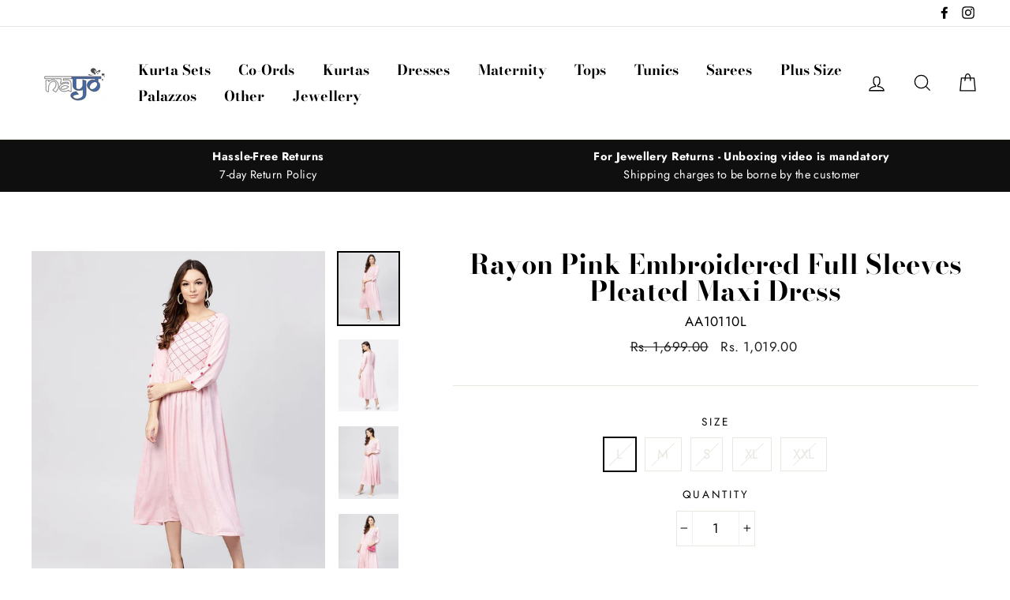

--- FILE ---
content_type: text/html; charset=utf-8
request_url: https://nayoclothing.com/products/10110
body_size: 21916
content:
<!doctype html>
<html class="no-js" lang="en">
<head>
  <meta charset="utf-8">
  <meta http-equiv="X-UA-Compatible" content="IE=edge,chrome=1">
  <meta name="viewport" content="width=device-width,initial-scale=1">
  <meta name="theme-color" content="#111111">
  <link rel="canonical" href="https://nayoclothing.com/products/10110">
  <meta name="format-detection" content="telephone=no"><link rel="shortcut icon" href="//nayoclothing.com/cdn/shop/files/NAYO_LOGO_32x32.jpg?v=1613324851" type="image/png" />
  <title>Rayon Pink Embroidered Full Sleeves Pleated Maxi Dress
&ndash; Nayo Clothing
</title><meta property="og:site_name" content="Nayo Clothing">
  <meta property="og:url" content="https://nayoclothing.com/products/10110">
  <meta property="og:title" content="Rayon Pink Embroidered Full Sleeves Pleated Maxi Dress">
  <meta property="og:type" content="product">
  <meta property="og:description" content="Nayo Clothing"><meta property="og:price:amount" content="1,019.00">
    <meta property="og:price:currency" content="INR"><meta property="og:image" content="http://nayoclothing.com/cdn/shop/products/AA10110_1_1200x630.jpg?v=1754032834"><meta property="og:image" content="http://nayoclothing.com/cdn/shop/products/AA10110_2_1200x630.jpg?v=1754032834"><meta property="og:image" content="http://nayoclothing.com/cdn/shop/products/AA10110_3_1200x630.jpg?v=1754032834">
  <meta property="og:image:secure_url" content="https://nayoclothing.com/cdn/shop/products/AA10110_1_1200x630.jpg?v=1754032834"><meta property="og:image:secure_url" content="https://nayoclothing.com/cdn/shop/products/AA10110_2_1200x630.jpg?v=1754032834"><meta property="og:image:secure_url" content="https://nayoclothing.com/cdn/shop/products/AA10110_3_1200x630.jpg?v=1754032834">
  <meta name="twitter:site" content="@">
  <meta name="twitter:card" content="summary_large_image">
  <meta name="twitter:title" content="Rayon Pink Embroidered Full Sleeves Pleated Maxi Dress">
  <meta name="twitter:description" content="Nayo Clothing">


  <style data-shopify>
  @font-face {
  font-family: "Bodoni Moda";
  font-weight: 700;
  font-style: normal;
  src: url("//nayoclothing.com/cdn/fonts/bodoni_moda/bodonimoda_n7.837502b3cbe406d2c6f311e87870fa9980b0b36a.woff2") format("woff2"),
       url("//nayoclothing.com/cdn/fonts/bodoni_moda/bodonimoda_n7.c198e1cda930f96f6ae1aa8ef8facc95a64cfd1f.woff") format("woff");
}

  @font-face {
  font-family: Jost;
  font-weight: 400;
  font-style: normal;
  src: url("//nayoclothing.com/cdn/fonts/jost/jost_n4.d47a1b6347ce4a4c9f437608011273009d91f2b7.woff2") format("woff2"),
       url("//nayoclothing.com/cdn/fonts/jost/jost_n4.791c46290e672b3f85c3d1c651ef2efa3819eadd.woff") format("woff");
}


  @font-face {
  font-family: Jost;
  font-weight: 700;
  font-style: normal;
  src: url("//nayoclothing.com/cdn/fonts/jost/jost_n7.921dc18c13fa0b0c94c5e2517ffe06139c3615a3.woff2") format("woff2"),
       url("//nayoclothing.com/cdn/fonts/jost/jost_n7.cbfc16c98c1e195f46c536e775e4e959c5f2f22b.woff") format("woff");
}

  @font-face {
  font-family: Jost;
  font-weight: 400;
  font-style: italic;
  src: url("//nayoclothing.com/cdn/fonts/jost/jost_i4.b690098389649750ada222b9763d55796c5283a5.woff2") format("woff2"),
       url("//nayoclothing.com/cdn/fonts/jost/jost_i4.fd766415a47e50b9e391ae7ec04e2ae25e7e28b0.woff") format("woff");
}

  @font-face {
  font-family: Jost;
  font-weight: 700;
  font-style: italic;
  src: url("//nayoclothing.com/cdn/fonts/jost/jost_i7.d8201b854e41e19d7ed9b1a31fe4fe71deea6d3f.woff2") format("woff2"),
       url("//nayoclothing.com/cdn/fonts/jost/jost_i7.eae515c34e26b6c853efddc3fc0c552e0de63757.woff") format("woff");
}

</style>

  <link href="//nayoclothing.com/cdn/shop/t/6/assets/theme.scss.css?v=66101949103897948351759259231" rel="stylesheet" type="text/css" media="all" />

  <style data-shopify>
    .collection-item__title {
      font-size: 20.8px;
    }

    @media screen and (min-width: 769px) {
      .collection-item__title {
        font-size: 26px;
      }
    }
  </style>

  <script>
    document.documentElement.className = document.documentElement.className.replace('no-js', 'js');

    window.theme = window.theme || {};
    theme.strings = {
      addToCart: "Add to cart",
      soldOut: "Sold Out",
      unavailable: "Unavailable",
      stockLabel: "[count] in stock",
      savePrice: "Save [saved_amount]",
      cartEmpty: "Your cart is currently empty.",
      cartTermsConfirmation: "You must agree with the terms and conditions of sales to check out"
    };
    theme.settings = {
      dynamicVariantsEnable: true,
      dynamicVariantType: "button",
      cartType: "drawer",
      currenciesEnabled: false,
      moneyFormat: "Rs. {{amount}}",
      saveType: "percent",
      recentlyViewedEnabled: false,
      quickView: true,
      themeVersion: "2.0.1"
    };
  </script>

  <script>window.performance && window.performance.mark && window.performance.mark('shopify.content_for_header.start');</script><meta id="shopify-digital-wallet" name="shopify-digital-wallet" content="/6922928179/digital_wallets/dialog">
<link rel="alternate" type="application/json+oembed" href="https://nayoclothing.com/products/10110.oembed">
<script async="async" src="/checkouts/internal/preloads.js?locale=en-IN"></script>
<script id="shopify-features" type="application/json">{"accessToken":"f4f362da2b4d8f3ec61d5e38cb22df38","betas":["rich-media-storefront-analytics"],"domain":"nayoclothing.com","predictiveSearch":true,"shopId":6922928179,"locale":"en"}</script>
<script>var Shopify = Shopify || {};
Shopify.shop = "aasi-house-of-nayo.myshopify.com";
Shopify.locale = "en";
Shopify.currency = {"active":"INR","rate":"1.0"};
Shopify.country = "IN";
Shopify.theme = {"name":"Impulse -- WPD","id":42231431219,"schema_name":"Impulse","schema_version":"2.0.1","theme_store_id":857,"role":"main"};
Shopify.theme.handle = "null";
Shopify.theme.style = {"id":null,"handle":null};
Shopify.cdnHost = "nayoclothing.com/cdn";
Shopify.routes = Shopify.routes || {};
Shopify.routes.root = "/";</script>
<script type="module">!function(o){(o.Shopify=o.Shopify||{}).modules=!0}(window);</script>
<script>!function(o){function n(){var o=[];function n(){o.push(Array.prototype.slice.apply(arguments))}return n.q=o,n}var t=o.Shopify=o.Shopify||{};t.loadFeatures=n(),t.autoloadFeatures=n()}(window);</script>
<script id="shop-js-analytics" type="application/json">{"pageType":"product"}</script>
<script defer="defer" async type="module" src="//nayoclothing.com/cdn/shopifycloud/shop-js/modules/v2/client.init-shop-cart-sync_C5BV16lS.en.esm.js"></script>
<script defer="defer" async type="module" src="//nayoclothing.com/cdn/shopifycloud/shop-js/modules/v2/chunk.common_CygWptCX.esm.js"></script>
<script type="module">
  await import("//nayoclothing.com/cdn/shopifycloud/shop-js/modules/v2/client.init-shop-cart-sync_C5BV16lS.en.esm.js");
await import("//nayoclothing.com/cdn/shopifycloud/shop-js/modules/v2/chunk.common_CygWptCX.esm.js");

  window.Shopify.SignInWithShop?.initShopCartSync?.({"fedCMEnabled":true,"windoidEnabled":true});

</script>
<script>(function() {
  var isLoaded = false;
  function asyncLoad() {
    if (isLoaded) return;
    isLoaded = true;
    var urls = ["https:\/\/cdn.shopify.com\/s\/files\/1\/0683\/1371\/0892\/files\/splmn-shopify-prod-August-31.min.js?v=1693985059\u0026shop=aasi-house-of-nayo.myshopify.com","https:\/\/sr-cdn.shiprocket.in\/sr-promise\/static\/uc.js?channel_id=4\u0026sr_company_id=144967\u0026shop=aasi-house-of-nayo.myshopify.com"];
    for (var i = 0; i < urls.length; i++) {
      var s = document.createElement('script');
      s.type = 'text/javascript';
      s.async = true;
      s.src = urls[i];
      var x = document.getElementsByTagName('script')[0];
      x.parentNode.insertBefore(s, x);
    }
  };
  if(window.attachEvent) {
    window.attachEvent('onload', asyncLoad);
  } else {
    window.addEventListener('load', asyncLoad, false);
  }
})();</script>
<script id="__st">var __st={"a":6922928179,"offset":-18000,"reqid":"be5aa902-8074-450f-b9cb-d79800eee687-1768724798","pageurl":"nayoclothing.com\/products\/10110","u":"75f2a20f13ce","p":"product","rtyp":"product","rid":1732969726003};</script>
<script>window.ShopifyPaypalV4VisibilityTracking = true;</script>
<script id="captcha-bootstrap">!function(){'use strict';const t='contact',e='account',n='new_comment',o=[[t,t],['blogs',n],['comments',n],[t,'customer']],c=[[e,'customer_login'],[e,'guest_login'],[e,'recover_customer_password'],[e,'create_customer']],r=t=>t.map((([t,e])=>`form[action*='/${t}']:not([data-nocaptcha='true']) input[name='form_type'][value='${e}']`)).join(','),a=t=>()=>t?[...document.querySelectorAll(t)].map((t=>t.form)):[];function s(){const t=[...o],e=r(t);return a(e)}const i='password',u='form_key',d=['recaptcha-v3-token','g-recaptcha-response','h-captcha-response',i],f=()=>{try{return window.sessionStorage}catch{return}},m='__shopify_v',_=t=>t.elements[u];function p(t,e,n=!1){try{const o=window.sessionStorage,c=JSON.parse(o.getItem(e)),{data:r}=function(t){const{data:e,action:n}=t;return t[m]||n?{data:e,action:n}:{data:t,action:n}}(c);for(const[e,n]of Object.entries(r))t.elements[e]&&(t.elements[e].value=n);n&&o.removeItem(e)}catch(o){console.error('form repopulation failed',{error:o})}}const l='form_type',E='cptcha';function T(t){t.dataset[E]=!0}const w=window,h=w.document,L='Shopify',v='ce_forms',y='captcha';let A=!1;((t,e)=>{const n=(g='f06e6c50-85a8-45c8-87d0-21a2b65856fe',I='https://cdn.shopify.com/shopifycloud/storefront-forms-hcaptcha/ce_storefront_forms_captcha_hcaptcha.v1.5.2.iife.js',D={infoText:'Protected by hCaptcha',privacyText:'Privacy',termsText:'Terms'},(t,e,n)=>{const o=w[L][v],c=o.bindForm;if(c)return c(t,g,e,D).then(n);var r;o.q.push([[t,g,e,D],n]),r=I,A||(h.body.append(Object.assign(h.createElement('script'),{id:'captcha-provider',async:!0,src:r})),A=!0)});var g,I,D;w[L]=w[L]||{},w[L][v]=w[L][v]||{},w[L][v].q=[],w[L][y]=w[L][y]||{},w[L][y].protect=function(t,e){n(t,void 0,e),T(t)},Object.freeze(w[L][y]),function(t,e,n,w,h,L){const[v,y,A,g]=function(t,e,n){const i=e?o:[],u=t?c:[],d=[...i,...u],f=r(d),m=r(i),_=r(d.filter((([t,e])=>n.includes(e))));return[a(f),a(m),a(_),s()]}(w,h,L),I=t=>{const e=t.target;return e instanceof HTMLFormElement?e:e&&e.form},D=t=>v().includes(t);t.addEventListener('submit',(t=>{const e=I(t);if(!e)return;const n=D(e)&&!e.dataset.hcaptchaBound&&!e.dataset.recaptchaBound,o=_(e),c=g().includes(e)&&(!o||!o.value);(n||c)&&t.preventDefault(),c&&!n&&(function(t){try{if(!f())return;!function(t){const e=f();if(!e)return;const n=_(t);if(!n)return;const o=n.value;o&&e.removeItem(o)}(t);const e=Array.from(Array(32),(()=>Math.random().toString(36)[2])).join('');!function(t,e){_(t)||t.append(Object.assign(document.createElement('input'),{type:'hidden',name:u})),t.elements[u].value=e}(t,e),function(t,e){const n=f();if(!n)return;const o=[...t.querySelectorAll(`input[type='${i}']`)].map((({name:t})=>t)),c=[...d,...o],r={};for(const[a,s]of new FormData(t).entries())c.includes(a)||(r[a]=s);n.setItem(e,JSON.stringify({[m]:1,action:t.action,data:r}))}(t,e)}catch(e){console.error('failed to persist form',e)}}(e),e.submit())}));const S=(t,e)=>{t&&!t.dataset[E]&&(n(t,e.some((e=>e===t))),T(t))};for(const o of['focusin','change'])t.addEventListener(o,(t=>{const e=I(t);D(e)&&S(e,y())}));const B=e.get('form_key'),M=e.get(l),P=B&&M;t.addEventListener('DOMContentLoaded',(()=>{const t=y();if(P)for(const e of t)e.elements[l].value===M&&p(e,B);[...new Set([...A(),...v().filter((t=>'true'===t.dataset.shopifyCaptcha))])].forEach((e=>S(e,t)))}))}(h,new URLSearchParams(w.location.search),n,t,e,['guest_login'])})(!0,!0)}();</script>
<script integrity="sha256-4kQ18oKyAcykRKYeNunJcIwy7WH5gtpwJnB7kiuLZ1E=" data-source-attribution="shopify.loadfeatures" defer="defer" src="//nayoclothing.com/cdn/shopifycloud/storefront/assets/storefront/load_feature-a0a9edcb.js" crossorigin="anonymous"></script>
<script data-source-attribution="shopify.dynamic_checkout.dynamic.init">var Shopify=Shopify||{};Shopify.PaymentButton=Shopify.PaymentButton||{isStorefrontPortableWallets:!0,init:function(){window.Shopify.PaymentButton.init=function(){};var t=document.createElement("script");t.src="https://nayoclothing.com/cdn/shopifycloud/portable-wallets/latest/portable-wallets.en.js",t.type="module",document.head.appendChild(t)}};
</script>
<script data-source-attribution="shopify.dynamic_checkout.buyer_consent">
  function portableWalletsHideBuyerConsent(e){var t=document.getElementById("shopify-buyer-consent"),n=document.getElementById("shopify-subscription-policy-button");t&&n&&(t.classList.add("hidden"),t.setAttribute("aria-hidden","true"),n.removeEventListener("click",e))}function portableWalletsShowBuyerConsent(e){var t=document.getElementById("shopify-buyer-consent"),n=document.getElementById("shopify-subscription-policy-button");t&&n&&(t.classList.remove("hidden"),t.removeAttribute("aria-hidden"),n.addEventListener("click",e))}window.Shopify?.PaymentButton&&(window.Shopify.PaymentButton.hideBuyerConsent=portableWalletsHideBuyerConsent,window.Shopify.PaymentButton.showBuyerConsent=portableWalletsShowBuyerConsent);
</script>
<script data-source-attribution="shopify.dynamic_checkout.cart.bootstrap">document.addEventListener("DOMContentLoaded",(function(){function t(){return document.querySelector("shopify-accelerated-checkout-cart, shopify-accelerated-checkout")}if(t())Shopify.PaymentButton.init();else{new MutationObserver((function(e,n){t()&&(Shopify.PaymentButton.init(),n.disconnect())})).observe(document.body,{childList:!0,subtree:!0})}}));
</script>

<script>window.performance && window.performance.mark && window.performance.mark('shopify.content_for_header.end');</script>

  <script src="//nayoclothing.com/cdn/shop/t/6/assets/vendor-scripts.js" defer="defer"></script>

  

  <script src="//nayoclothing.com/cdn/shop/t/6/assets/theme.js?v=154502643598785027611640761228" defer="defer"></script><!-- BEGIN app block: shopify://apps/oxi-social-login/blocks/social-login-embed/24ad60bc-8f09-42fa-807e-e5eda0fdae17 -->


<script>
    
        var vt = '1765443795';
    
        var oxi_data_scheme = 'light';
        if (document.querySelector('html').hasAttribute('data-scheme')) {
            oxi_data_scheme = document.querySelector('html').getAttribute('data-scheme');
        }
    function wfete(selector) {
    return new Promise(resolve => {
    if (document.querySelector(selector)) {
      return resolve(document.querySelector(selector));
    }

    const observer = new MutationObserver(() => {
      if (document.querySelector(selector)) {
        resolve(document.querySelector(selector));
        observer.disconnect();
      }
    });

    observer.observe(document.body, {
      subtree: true,
      childList: true,
    });
    });
  }
  async function oxi_init() {
    const data = await getOConfig();
  }
  function getOConfig() {
    var script = document.createElement('script');
    script.src = '//social-login.oxiapps.com/init.json?shop=aasi-house-of-nayo.myshopify.com&vt='+vt+'&callback=jQuery111004090950169811405_1543664809199';
    script.setAttribute('rel','nofollow');
    document.head.appendChild(script);
  }
  function jQuery111004090950169811405_1543664809199(p) {
        var shop_locale = "";
        if (typeof Shopify !== 'undefined' && typeof Shopify.locale !== 'undefined') {
            shop_locale = "&locale="+Shopify.locale;
    }
    if (p.m == "1") {
      if (typeof oxi_initialized === 'undefined') {
        var oxi_initialized = true;
        //vt = parseInt(p.v);
        vt = parseInt(vt);

                var elem = document.createElement("link");
                elem.setAttribute("type", "text/css");
                elem.setAttribute("rel", "stylesheet");
                elem.setAttribute("href", "https://cdn.shopify.com/extensions/019a9bbf-e6d9-7768-bf83-c108720b519c/embedded-social-login-54/assets/remodal.css");
                document.getElementsByTagName("head")[0].appendChild(elem);


        var newScript = document.createElement('script');
        newScript.type = 'text/javascript';
        newScript.src = 'https://cdn.shopify.com/extensions/019a9bbf-e6d9-7768-bf83-c108720b519c/embedded-social-login-54/assets/osl.min.js';
        document.getElementsByTagName('head')[0].appendChild(newScript);
      }
    } else {
      const intervalID = setInterval(() => {
        if (document.querySelector('body')) {
            clearInterval(intervalID);

            opa = ['form[action*="account/login"]', 'form[action$="account"]'];
            opa.forEach(e => {
                wfete(e).then(element => {
                    if (typeof oxi_initialized === 'undefined') {
                        var oxi_initialized = true;
                        console.log("Oxi Social Login Initialized");
                        if (p.i == 'y') {
                            var list = document.querySelectorAll(e);
                            var oxi_list_length = 0;
                            if (list.length > 0) {
                                //oxi_list_length = 3;
                                oxi_list_length = list.length;
                            }
                            for(var osli1 = 0; osli1 < oxi_list_length; osli1++) {
                                if (list[osli1].querySelector('[value="guest_login"]')) {
                                } else {
                                if ( list[osli1].querySelectorAll('.oxi-social-login').length <= 0 && list[osli1].querySelectorAll('.oxi_social_wrapper').length <= 0 ) {
                                    var osl_checkout_url = '';
                                    if (list[osli1].querySelector('[name="checkout_url"]') !== null) {
                                        osl_checkout_url = '&osl_checkout_url='+list[osli1].querySelector('[name="checkout_url"]').value;
                                    }
                                    osl_checkout_url = osl_checkout_url.replace(/<[^>]*>/g, '').trim();
                                    list[osli1].insertAdjacentHTML(p.p, '<div class="oxi_social_wrapper" style="'+p.c+'"><iframe id="social_login_frame" class="social_login_frame" title="Social Login" src="https://social-login.oxiapps.com/widget?site='+p.s+'&vt='+vt+shop_locale+osl_checkout_url+'&scheme='+oxi_data_scheme+'" style="width:100%;max-width:100%;padding-top:0px;margin-bottom:5px;border:0px;height:'+p.h+'px;" scrolling=no></iframe></div>');
                                }
                                }
                            }
                        }
                    }
                });
            });

            wfete('#oxi-social-login').then(element => {
                document.getElementById('oxi-social-login').innerHTML="<iframe id='social_login_frame' class='social_login_frame' title='Social Login' src='https://social-login.oxiapps.com/widget?site="+p.s+"&vt="+vt+shop_locale+"&scheme="+oxi_data_scheme+"' style='width:100%;max-width:100%;padding-top:0px;margin-bottom:5px;border:0px;height:"+p.h+"px;' scrolling=no></iframe>";
            });
            wfete('.oxi-social-login').then(element => {
                var oxi_elms = document.querySelectorAll(".oxi-social-login");
                oxi_elms.forEach((oxi_elm) => {
                            oxi_elm.innerHTML="<iframe id='social_login_frame' class='social_login_frame' title='Social Login' src='https://social-login.oxiapps.com/widget?site="+p.s+"&vt="+vt+shop_locale+"&scheme="+oxi_data_scheme+"' style='width:100%;max-width:100%;padding-top:0px;margin-bottom:5px;border:0px;height:"+p.h+"px;' scrolling=no></iframe>";
                });
            });
        }
      }, 100);
    }

    var o_resized = false;
    var oxi_response = function(event) {
      if (event.origin+'/'=="https://social-login.oxiapps.com/") {
                if (event.data.action == "loaded") {
                    event.source.postMessage({
                        action:'getParentUrl',parentUrl: window.location.href+''
                    },"*");
                }

        var message = event.data+'';
        var key = message.split(':')[0];
        var value = message.split(':')[1];
        if (key=="height") {
          var oxi_iframe = document.getElementById('social_login_frame');
          if (oxi_iframe && !o_resized) {
            o_resized = true;
            oxi_iframe.style.height = value + "px";
          }
        }
      }
    };
    if (window.addEventListener) {
      window.addEventListener('message', oxi_response, false);
    } else {
      window.attachEvent("onmessage", oxi_response);
    }
  }
  oxi_init();
</script>


<!-- END app block --><link href="https://monorail-edge.shopifysvc.com" rel="dns-prefetch">
<script>(function(){if ("sendBeacon" in navigator && "performance" in window) {try {var session_token_from_headers = performance.getEntriesByType('navigation')[0].serverTiming.find(x => x.name == '_s').description;} catch {var session_token_from_headers = undefined;}var session_cookie_matches = document.cookie.match(/_shopify_s=([^;]*)/);var session_token_from_cookie = session_cookie_matches && session_cookie_matches.length === 2 ? session_cookie_matches[1] : "";var session_token = session_token_from_headers || session_token_from_cookie || "";function handle_abandonment_event(e) {var entries = performance.getEntries().filter(function(entry) {return /monorail-edge.shopifysvc.com/.test(entry.name);});if (!window.abandonment_tracked && entries.length === 0) {window.abandonment_tracked = true;var currentMs = Date.now();var navigation_start = performance.timing.navigationStart;var payload = {shop_id: 6922928179,url: window.location.href,navigation_start,duration: currentMs - navigation_start,session_token,page_type: "product"};window.navigator.sendBeacon("https://monorail-edge.shopifysvc.com/v1/produce", JSON.stringify({schema_id: "online_store_buyer_site_abandonment/1.1",payload: payload,metadata: {event_created_at_ms: currentMs,event_sent_at_ms: currentMs}}));}}window.addEventListener('pagehide', handle_abandonment_event);}}());</script>
<script id="web-pixels-manager-setup">(function e(e,d,r,n,o){if(void 0===o&&(o={}),!Boolean(null===(a=null===(i=window.Shopify)||void 0===i?void 0:i.analytics)||void 0===a?void 0:a.replayQueue)){var i,a;window.Shopify=window.Shopify||{};var t=window.Shopify;t.analytics=t.analytics||{};var s=t.analytics;s.replayQueue=[],s.publish=function(e,d,r){return s.replayQueue.push([e,d,r]),!0};try{self.performance.mark("wpm:start")}catch(e){}var l=function(){var e={modern:/Edge?\/(1{2}[4-9]|1[2-9]\d|[2-9]\d{2}|\d{4,})\.\d+(\.\d+|)|Firefox\/(1{2}[4-9]|1[2-9]\d|[2-9]\d{2}|\d{4,})\.\d+(\.\d+|)|Chrom(ium|e)\/(9{2}|\d{3,})\.\d+(\.\d+|)|(Maci|X1{2}).+ Version\/(15\.\d+|(1[6-9]|[2-9]\d|\d{3,})\.\d+)([,.]\d+|)( \(\w+\)|)( Mobile\/\w+|) Safari\/|Chrome.+OPR\/(9{2}|\d{3,})\.\d+\.\d+|(CPU[ +]OS|iPhone[ +]OS|CPU[ +]iPhone|CPU IPhone OS|CPU iPad OS)[ +]+(15[._]\d+|(1[6-9]|[2-9]\d|\d{3,})[._]\d+)([._]\d+|)|Android:?[ /-](13[3-9]|1[4-9]\d|[2-9]\d{2}|\d{4,})(\.\d+|)(\.\d+|)|Android.+Firefox\/(13[5-9]|1[4-9]\d|[2-9]\d{2}|\d{4,})\.\d+(\.\d+|)|Android.+Chrom(ium|e)\/(13[3-9]|1[4-9]\d|[2-9]\d{2}|\d{4,})\.\d+(\.\d+|)|SamsungBrowser\/([2-9]\d|\d{3,})\.\d+/,legacy:/Edge?\/(1[6-9]|[2-9]\d|\d{3,})\.\d+(\.\d+|)|Firefox\/(5[4-9]|[6-9]\d|\d{3,})\.\d+(\.\d+|)|Chrom(ium|e)\/(5[1-9]|[6-9]\d|\d{3,})\.\d+(\.\d+|)([\d.]+$|.*Safari\/(?![\d.]+ Edge\/[\d.]+$))|(Maci|X1{2}).+ Version\/(10\.\d+|(1[1-9]|[2-9]\d|\d{3,})\.\d+)([,.]\d+|)( \(\w+\)|)( Mobile\/\w+|) Safari\/|Chrome.+OPR\/(3[89]|[4-9]\d|\d{3,})\.\d+\.\d+|(CPU[ +]OS|iPhone[ +]OS|CPU[ +]iPhone|CPU IPhone OS|CPU iPad OS)[ +]+(10[._]\d+|(1[1-9]|[2-9]\d|\d{3,})[._]\d+)([._]\d+|)|Android:?[ /-](13[3-9]|1[4-9]\d|[2-9]\d{2}|\d{4,})(\.\d+|)(\.\d+|)|Mobile Safari.+OPR\/([89]\d|\d{3,})\.\d+\.\d+|Android.+Firefox\/(13[5-9]|1[4-9]\d|[2-9]\d{2}|\d{4,})\.\d+(\.\d+|)|Android.+Chrom(ium|e)\/(13[3-9]|1[4-9]\d|[2-9]\d{2}|\d{4,})\.\d+(\.\d+|)|Android.+(UC? ?Browser|UCWEB|U3)[ /]?(15\.([5-9]|\d{2,})|(1[6-9]|[2-9]\d|\d{3,})\.\d+)\.\d+|SamsungBrowser\/(5\.\d+|([6-9]|\d{2,})\.\d+)|Android.+MQ{2}Browser\/(14(\.(9|\d{2,})|)|(1[5-9]|[2-9]\d|\d{3,})(\.\d+|))(\.\d+|)|K[Aa][Ii]OS\/(3\.\d+|([4-9]|\d{2,})\.\d+)(\.\d+|)/},d=e.modern,r=e.legacy,n=navigator.userAgent;return n.match(d)?"modern":n.match(r)?"legacy":"unknown"}(),u="modern"===l?"modern":"legacy",c=(null!=n?n:{modern:"",legacy:""})[u],f=function(e){return[e.baseUrl,"/wpm","/b",e.hashVersion,"modern"===e.buildTarget?"m":"l",".js"].join("")}({baseUrl:d,hashVersion:r,buildTarget:u}),m=function(e){var d=e.version,r=e.bundleTarget,n=e.surface,o=e.pageUrl,i=e.monorailEndpoint;return{emit:function(e){var a=e.status,t=e.errorMsg,s=(new Date).getTime(),l=JSON.stringify({metadata:{event_sent_at_ms:s},events:[{schema_id:"web_pixels_manager_load/3.1",payload:{version:d,bundle_target:r,page_url:o,status:a,surface:n,error_msg:t},metadata:{event_created_at_ms:s}}]});if(!i)return console&&console.warn&&console.warn("[Web Pixels Manager] No Monorail endpoint provided, skipping logging."),!1;try{return self.navigator.sendBeacon.bind(self.navigator)(i,l)}catch(e){}var u=new XMLHttpRequest;try{return u.open("POST",i,!0),u.setRequestHeader("Content-Type","text/plain"),u.send(l),!0}catch(e){return console&&console.warn&&console.warn("[Web Pixels Manager] Got an unhandled error while logging to Monorail."),!1}}}}({version:r,bundleTarget:l,surface:e.surface,pageUrl:self.location.href,monorailEndpoint:e.monorailEndpoint});try{o.browserTarget=l,function(e){var d=e.src,r=e.async,n=void 0===r||r,o=e.onload,i=e.onerror,a=e.sri,t=e.scriptDataAttributes,s=void 0===t?{}:t,l=document.createElement("script"),u=document.querySelector("head"),c=document.querySelector("body");if(l.async=n,l.src=d,a&&(l.integrity=a,l.crossOrigin="anonymous"),s)for(var f in s)if(Object.prototype.hasOwnProperty.call(s,f))try{l.dataset[f]=s[f]}catch(e){}if(o&&l.addEventListener("load",o),i&&l.addEventListener("error",i),u)u.appendChild(l);else{if(!c)throw new Error("Did not find a head or body element to append the script");c.appendChild(l)}}({src:f,async:!0,onload:function(){if(!function(){var e,d;return Boolean(null===(d=null===(e=window.Shopify)||void 0===e?void 0:e.analytics)||void 0===d?void 0:d.initialized)}()){var d=window.webPixelsManager.init(e)||void 0;if(d){var r=window.Shopify.analytics;r.replayQueue.forEach((function(e){var r=e[0],n=e[1],o=e[2];d.publishCustomEvent(r,n,o)})),r.replayQueue=[],r.publish=d.publishCustomEvent,r.visitor=d.visitor,r.initialized=!0}}},onerror:function(){return m.emit({status:"failed",errorMsg:"".concat(f," has failed to load")})},sri:function(e){var d=/^sha384-[A-Za-z0-9+/=]+$/;return"string"==typeof e&&d.test(e)}(c)?c:"",scriptDataAttributes:o}),m.emit({status:"loading"})}catch(e){m.emit({status:"failed",errorMsg:(null==e?void 0:e.message)||"Unknown error"})}}})({shopId: 6922928179,storefrontBaseUrl: "https://nayoclothing.com",extensionsBaseUrl: "https://extensions.shopifycdn.com/cdn/shopifycloud/web-pixels-manager",monorailEndpoint: "https://monorail-edge.shopifysvc.com/unstable/produce_batch",surface: "storefront-renderer",enabledBetaFlags: ["2dca8a86"],webPixelsConfigList: [{"id":"170983649","configuration":"{\"pixel_id\":\"790439441818471\",\"pixel_type\":\"facebook_pixel\",\"metaapp_system_user_token\":\"-\"}","eventPayloadVersion":"v1","runtimeContext":"OPEN","scriptVersion":"ca16bc87fe92b6042fbaa3acc2fbdaa6","type":"APP","apiClientId":2329312,"privacyPurposes":["ANALYTICS","MARKETING","SALE_OF_DATA"],"dataSharingAdjustments":{"protectedCustomerApprovalScopes":["read_customer_address","read_customer_email","read_customer_name","read_customer_personal_data","read_customer_phone"]}},{"id":"shopify-app-pixel","configuration":"{}","eventPayloadVersion":"v1","runtimeContext":"STRICT","scriptVersion":"0450","apiClientId":"shopify-pixel","type":"APP","privacyPurposes":["ANALYTICS","MARKETING"]},{"id":"shopify-custom-pixel","eventPayloadVersion":"v1","runtimeContext":"LAX","scriptVersion":"0450","apiClientId":"shopify-pixel","type":"CUSTOM","privacyPurposes":["ANALYTICS","MARKETING"]}],isMerchantRequest: false,initData: {"shop":{"name":"Nayo Clothing","paymentSettings":{"currencyCode":"INR"},"myshopifyDomain":"aasi-house-of-nayo.myshopify.com","countryCode":"IN","storefrontUrl":"https:\/\/nayoclothing.com"},"customer":null,"cart":null,"checkout":null,"productVariants":[{"price":{"amount":1019.0,"currencyCode":"INR"},"product":{"title":"Rayon Pink Embroidered Full Sleeves Pleated Maxi Dress","vendor":"Aasi","id":"1732969726003","untranslatedTitle":"Rayon Pink Embroidered Full Sleeves Pleated Maxi Dress","url":"\/products\/10110","type":"Dresses"},"id":"16283345846323","image":{"src":"\/\/nayoclothing.com\/cdn\/shop\/products\/AA10110_1.jpg?v=1754032834"},"sku":"AA10110L","title":"L","untranslatedTitle":"L"},{"price":{"amount":1019.0,"currencyCode":"INR"},"product":{"title":"Rayon Pink Embroidered Full Sleeves Pleated Maxi Dress","vendor":"Aasi","id":"1732969726003","untranslatedTitle":"Rayon Pink Embroidered Full Sleeves Pleated Maxi Dress","url":"\/products\/10110","type":"Dresses"},"id":"16283345813555","image":{"src":"\/\/nayoclothing.com\/cdn\/shop\/products\/AA10110_1.jpg?v=1754032834"},"sku":"AA10110M","title":"M","untranslatedTitle":"M"},{"price":{"amount":1019.0,"currencyCode":"INR"},"product":{"title":"Rayon Pink Embroidered Full Sleeves Pleated Maxi Dress","vendor":"Aasi","id":"1732969726003","untranslatedTitle":"Rayon Pink Embroidered Full Sleeves Pleated Maxi Dress","url":"\/products\/10110","type":"Dresses"},"id":"16283345780787","image":{"src":"\/\/nayoclothing.com\/cdn\/shop\/products\/AA10110_1.jpg?v=1754032834"},"sku":"AA10110S","title":"S","untranslatedTitle":"S"},{"price":{"amount":1019.0,"currencyCode":"INR"},"product":{"title":"Rayon Pink Embroidered Full Sleeves Pleated Maxi Dress","vendor":"Aasi","id":"1732969726003","untranslatedTitle":"Rayon Pink Embroidered Full Sleeves Pleated Maxi Dress","url":"\/products\/10110","type":"Dresses"},"id":"16283345879091","image":{"src":"\/\/nayoclothing.com\/cdn\/shop\/products\/AA10110_1.jpg?v=1754032834"},"sku":"AA10110XL","title":"XL","untranslatedTitle":"XL"},{"price":{"amount":1019.0,"currencyCode":"INR"},"product":{"title":"Rayon Pink Embroidered Full Sleeves Pleated Maxi Dress","vendor":"Aasi","id":"1732969726003","untranslatedTitle":"Rayon Pink Embroidered Full Sleeves Pleated Maxi Dress","url":"\/products\/10110","type":"Dresses"},"id":"16283345911859","image":{"src":"\/\/nayoclothing.com\/cdn\/shop\/products\/AA10110_1.jpg?v=1754032834"},"sku":"AA10110XXL","title":"XXL","untranslatedTitle":"XXL"}],"purchasingCompany":null},},"https://nayoclothing.com/cdn","fcfee988w5aeb613cpc8e4bc33m6693e112",{"modern":"","legacy":""},{"shopId":"6922928179","storefrontBaseUrl":"https:\/\/nayoclothing.com","extensionBaseUrl":"https:\/\/extensions.shopifycdn.com\/cdn\/shopifycloud\/web-pixels-manager","surface":"storefront-renderer","enabledBetaFlags":"[\"2dca8a86\"]","isMerchantRequest":"false","hashVersion":"fcfee988w5aeb613cpc8e4bc33m6693e112","publish":"custom","events":"[[\"page_viewed\",{}],[\"product_viewed\",{\"productVariant\":{\"price\":{\"amount\":1019.0,\"currencyCode\":\"INR\"},\"product\":{\"title\":\"Rayon Pink Embroidered Full Sleeves Pleated Maxi Dress\",\"vendor\":\"Aasi\",\"id\":\"1732969726003\",\"untranslatedTitle\":\"Rayon Pink Embroidered Full Sleeves Pleated Maxi Dress\",\"url\":\"\/products\/10110\",\"type\":\"Dresses\"},\"id\":\"16283345846323\",\"image\":{\"src\":\"\/\/nayoclothing.com\/cdn\/shop\/products\/AA10110_1.jpg?v=1754032834\"},\"sku\":\"AA10110L\",\"title\":\"L\",\"untranslatedTitle\":\"L\"}}]]"});</script><script>
  window.ShopifyAnalytics = window.ShopifyAnalytics || {};
  window.ShopifyAnalytics.meta = window.ShopifyAnalytics.meta || {};
  window.ShopifyAnalytics.meta.currency = 'INR';
  var meta = {"product":{"id":1732969726003,"gid":"gid:\/\/shopify\/Product\/1732969726003","vendor":"Aasi","type":"Dresses","handle":"10110","variants":[{"id":16283345846323,"price":101900,"name":"Rayon Pink Embroidered Full Sleeves Pleated Maxi Dress - L","public_title":"L","sku":"AA10110L"},{"id":16283345813555,"price":101900,"name":"Rayon Pink Embroidered Full Sleeves Pleated Maxi Dress - M","public_title":"M","sku":"AA10110M"},{"id":16283345780787,"price":101900,"name":"Rayon Pink Embroidered Full Sleeves Pleated Maxi Dress - S","public_title":"S","sku":"AA10110S"},{"id":16283345879091,"price":101900,"name":"Rayon Pink Embroidered Full Sleeves Pleated Maxi Dress - XL","public_title":"XL","sku":"AA10110XL"},{"id":16283345911859,"price":101900,"name":"Rayon Pink Embroidered Full Sleeves Pleated Maxi Dress - XXL","public_title":"XXL","sku":"AA10110XXL"}],"remote":false},"page":{"pageType":"product","resourceType":"product","resourceId":1732969726003,"requestId":"be5aa902-8074-450f-b9cb-d79800eee687-1768724798"}};
  for (var attr in meta) {
    window.ShopifyAnalytics.meta[attr] = meta[attr];
  }
</script>
<script class="analytics">
  (function () {
    var customDocumentWrite = function(content) {
      var jquery = null;

      if (window.jQuery) {
        jquery = window.jQuery;
      } else if (window.Checkout && window.Checkout.$) {
        jquery = window.Checkout.$;
      }

      if (jquery) {
        jquery('body').append(content);
      }
    };

    var hasLoggedConversion = function(token) {
      if (token) {
        return document.cookie.indexOf('loggedConversion=' + token) !== -1;
      }
      return false;
    }

    var setCookieIfConversion = function(token) {
      if (token) {
        var twoMonthsFromNow = new Date(Date.now());
        twoMonthsFromNow.setMonth(twoMonthsFromNow.getMonth() + 2);

        document.cookie = 'loggedConversion=' + token + '; expires=' + twoMonthsFromNow;
      }
    }

    var trekkie = window.ShopifyAnalytics.lib = window.trekkie = window.trekkie || [];
    if (trekkie.integrations) {
      return;
    }
    trekkie.methods = [
      'identify',
      'page',
      'ready',
      'track',
      'trackForm',
      'trackLink'
    ];
    trekkie.factory = function(method) {
      return function() {
        var args = Array.prototype.slice.call(arguments);
        args.unshift(method);
        trekkie.push(args);
        return trekkie;
      };
    };
    for (var i = 0; i < trekkie.methods.length; i++) {
      var key = trekkie.methods[i];
      trekkie[key] = trekkie.factory(key);
    }
    trekkie.load = function(config) {
      trekkie.config = config || {};
      trekkie.config.initialDocumentCookie = document.cookie;
      var first = document.getElementsByTagName('script')[0];
      var script = document.createElement('script');
      script.type = 'text/javascript';
      script.onerror = function(e) {
        var scriptFallback = document.createElement('script');
        scriptFallback.type = 'text/javascript';
        scriptFallback.onerror = function(error) {
                var Monorail = {
      produce: function produce(monorailDomain, schemaId, payload) {
        var currentMs = new Date().getTime();
        var event = {
          schema_id: schemaId,
          payload: payload,
          metadata: {
            event_created_at_ms: currentMs,
            event_sent_at_ms: currentMs
          }
        };
        return Monorail.sendRequest("https://" + monorailDomain + "/v1/produce", JSON.stringify(event));
      },
      sendRequest: function sendRequest(endpointUrl, payload) {
        // Try the sendBeacon API
        if (window && window.navigator && typeof window.navigator.sendBeacon === 'function' && typeof window.Blob === 'function' && !Monorail.isIos12()) {
          var blobData = new window.Blob([payload], {
            type: 'text/plain'
          });

          if (window.navigator.sendBeacon(endpointUrl, blobData)) {
            return true;
          } // sendBeacon was not successful

        } // XHR beacon

        var xhr = new XMLHttpRequest();

        try {
          xhr.open('POST', endpointUrl);
          xhr.setRequestHeader('Content-Type', 'text/plain');
          xhr.send(payload);
        } catch (e) {
          console.log(e);
        }

        return false;
      },
      isIos12: function isIos12() {
        return window.navigator.userAgent.lastIndexOf('iPhone; CPU iPhone OS 12_') !== -1 || window.navigator.userAgent.lastIndexOf('iPad; CPU OS 12_') !== -1;
      }
    };
    Monorail.produce('monorail-edge.shopifysvc.com',
      'trekkie_storefront_load_errors/1.1',
      {shop_id: 6922928179,
      theme_id: 42231431219,
      app_name: "storefront",
      context_url: window.location.href,
      source_url: "//nayoclothing.com/cdn/s/trekkie.storefront.cd680fe47e6c39ca5d5df5f0a32d569bc48c0f27.min.js"});

        };
        scriptFallback.async = true;
        scriptFallback.src = '//nayoclothing.com/cdn/s/trekkie.storefront.cd680fe47e6c39ca5d5df5f0a32d569bc48c0f27.min.js';
        first.parentNode.insertBefore(scriptFallback, first);
      };
      script.async = true;
      script.src = '//nayoclothing.com/cdn/s/trekkie.storefront.cd680fe47e6c39ca5d5df5f0a32d569bc48c0f27.min.js';
      first.parentNode.insertBefore(script, first);
    };
    trekkie.load(
      {"Trekkie":{"appName":"storefront","development":false,"defaultAttributes":{"shopId":6922928179,"isMerchantRequest":null,"themeId":42231431219,"themeCityHash":"1101521426987017041","contentLanguage":"en","currency":"INR","eventMetadataId":"91e9c5c9-f116-43f8-b7fb-d29288054c46"},"isServerSideCookieWritingEnabled":true,"monorailRegion":"shop_domain","enabledBetaFlags":["65f19447"]},"Session Attribution":{},"S2S":{"facebookCapiEnabled":true,"source":"trekkie-storefront-renderer","apiClientId":580111}}
    );

    var loaded = false;
    trekkie.ready(function() {
      if (loaded) return;
      loaded = true;

      window.ShopifyAnalytics.lib = window.trekkie;

      var originalDocumentWrite = document.write;
      document.write = customDocumentWrite;
      try { window.ShopifyAnalytics.merchantGoogleAnalytics.call(this); } catch(error) {};
      document.write = originalDocumentWrite;

      window.ShopifyAnalytics.lib.page(null,{"pageType":"product","resourceType":"product","resourceId":1732969726003,"requestId":"be5aa902-8074-450f-b9cb-d79800eee687-1768724798","shopifyEmitted":true});

      var match = window.location.pathname.match(/checkouts\/(.+)\/(thank_you|post_purchase)/)
      var token = match? match[1]: undefined;
      if (!hasLoggedConversion(token)) {
        setCookieIfConversion(token);
        window.ShopifyAnalytics.lib.track("Viewed Product",{"currency":"INR","variantId":16283345846323,"productId":1732969726003,"productGid":"gid:\/\/shopify\/Product\/1732969726003","name":"Rayon Pink Embroidered Full Sleeves Pleated Maxi Dress - L","price":"1019.00","sku":"AA10110L","brand":"Aasi","variant":"L","category":"Dresses","nonInteraction":true,"remote":false},undefined,undefined,{"shopifyEmitted":true});
      window.ShopifyAnalytics.lib.track("monorail:\/\/trekkie_storefront_viewed_product\/1.1",{"currency":"INR","variantId":16283345846323,"productId":1732969726003,"productGid":"gid:\/\/shopify\/Product\/1732969726003","name":"Rayon Pink Embroidered Full Sleeves Pleated Maxi Dress - L","price":"1019.00","sku":"AA10110L","brand":"Aasi","variant":"L","category":"Dresses","nonInteraction":true,"remote":false,"referer":"https:\/\/nayoclothing.com\/products\/10110"});
      }
    });


        var eventsListenerScript = document.createElement('script');
        eventsListenerScript.async = true;
        eventsListenerScript.src = "//nayoclothing.com/cdn/shopifycloud/storefront/assets/shop_events_listener-3da45d37.js";
        document.getElementsByTagName('head')[0].appendChild(eventsListenerScript);

})();</script>
<script
  defer
  src="https://nayoclothing.com/cdn/shopifycloud/perf-kit/shopify-perf-kit-3.0.4.min.js"
  data-application="storefront-renderer"
  data-shop-id="6922928179"
  data-render-region="gcp-us-central1"
  data-page-type="product"
  data-theme-instance-id="42231431219"
  data-theme-name="Impulse"
  data-theme-version="2.0.1"
  data-monorail-region="shop_domain"
  data-resource-timing-sampling-rate="10"
  data-shs="true"
  data-shs-beacon="true"
  data-shs-export-with-fetch="true"
  data-shs-logs-sample-rate="1"
  data-shs-beacon-endpoint="https://nayoclothing.com/api/collect"
></script>
</head>

<body class="template-product" data-transitions="false">

  
  

  <a class="in-page-link visually-hidden skip-link" href="#MainContent">Skip to content</a>

  <div id="PageContainer" class="page-container">
    <div class="transition-body">

    <div id="shopify-section-header" class="shopify-section">




<div id="NavDrawer" class="drawer drawer--right">
  <div class="drawer__fixed-header drawer__fixed-header--full">
    <div class="drawer__header drawer__header--full appear-animation appear-delay-1">
      <div class="h2 drawer__title">
        

      </div>
      <div class="drawer__close">
        <button type="button" class="drawer__close-button js-drawer-close">
          <svg aria-hidden="true" focusable="false" role="presentation" class="icon icon-close" viewBox="0 0 64 64"><path d="M19 17.61l27.12 27.13m0-27.12L19 44.74"/></svg>
          <span class="icon__fallback-text">Close menu</span>
        </button>
      </div>
    </div>
  </div>
  <div class="drawer__inner">

    <ul class="mobile-nav mobile-nav--heading-style" role="navigation" aria-label="Primary">
      


        <li class="mobile-nav__item appear-animation appear-delay-2">
          
            <a href="/collections/kurta-set-1" class="mobile-nav__link mobile-nav__link--top-level" >Kurta Sets</a>
          

          
        </li>
      


        <li class="mobile-nav__item appear-animation appear-delay-3">
          
            <a href="/collections/co-ords" class="mobile-nav__link mobile-nav__link--top-level" >Co-Ords</a>
          

          
        </li>
      


        <li class="mobile-nav__item appear-animation appear-delay-4">
          
            <a href="/collections/kurta" class="mobile-nav__link mobile-nav__link--top-level" >Kurtas</a>
          

          
        </li>
      


        <li class="mobile-nav__item appear-animation appear-delay-5">
          
            <a href="/collections/dresses" class="mobile-nav__link mobile-nav__link--top-level" >Dresses</a>
          

          
        </li>
      


        <li class="mobile-nav__item appear-animation appear-delay-6">
          
            <a href="/collections/maternity" class="mobile-nav__link mobile-nav__link--top-level" >Maternity</a>
          

          
        </li>
      


        <li class="mobile-nav__item appear-animation appear-delay-7">
          
            <a href="/collections/tops-tunic" class="mobile-nav__link mobile-nav__link--top-level" >Tops</a>
          

          
        </li>
      


        <li class="mobile-nav__item appear-animation appear-delay-8">
          
            <a href="/collections/tunic" class="mobile-nav__link mobile-nav__link--top-level" >Tunics</a>
          

          
        </li>
      


        <li class="mobile-nav__item appear-animation appear-delay-9">
          
            <a href="/collections/sarees" class="mobile-nav__link mobile-nav__link--top-level" >Sarees</a>
          

          
        </li>
      


        <li class="mobile-nav__item appear-animation appear-delay-10">
          
            <a href="/collections/plus-size-1" class="mobile-nav__link mobile-nav__link--top-level" >Plus Size</a>
          

          
        </li>
      


        <li class="mobile-nav__item appear-animation appear-delay-11">
          
            <a href="/collections/bottoms" class="mobile-nav__link mobile-nav__link--top-level" >Palazzos</a>
          

          
        </li>
      


        <li class="mobile-nav__item appear-animation appear-delay-12">
          
            <div class="mobile-nav__has-sublist">
              
                <a href="/collections/jumpsuits"
                  class="mobile-nav__link mobile-nav__link--top-level"
                  id="Label-collections-jumpsuits11"
                  >
                  Other
                </a>
                <div class="mobile-nav__toggle">
                  <button type="button"
                    aria-controls="Linklist-collections-jumpsuits11"
                    
                    class="collapsible-trigger collapsible--auto-height ">
                    <span class="collapsible-trigger__icon collapsible-trigger__icon--open" role="presentation">
  <svg aria-hidden="true" focusable="false" role="presentation" class="icon icon--wide icon-chevron-down" viewBox="0 0 28 16"><path d="M1.57 1.59l12.76 12.77L27.1 1.59" stroke-width="2" stroke="#000" fill="none" fill-rule="evenodd"/></svg>
</span>

                  </button>
                </div>
              
            </div>
          

          
            <div id="Linklist-collections-jumpsuits11"
              class="mobile-nav__sublist collapsible-content collapsible-content--all "
              aria-labelledby="Label-collections-jumpsuits11"
              >
              <div class="collapsible-content__inner">
                <ul class="mobile-nav__sublist">
                  


                    <li class="mobile-nav__item">
                      <div class="mobile-nav__child-item">
                        
                          <a href="/collections/dupatta"
                            class="mobile-nav__link"
                            id="Sublabel-collections-dupatta1"
                            >
                            Dupatta
                          </a>
                        
                        
                      </div>

                      
                    </li>
                  
                </ul>
              </div>
            </div>
          
        </li>
      


        <li class="mobile-nav__item appear-animation appear-delay-13">
          
            <a href="/collections/jewellery-durati" class="mobile-nav__link mobile-nav__link--top-level" >Jewellery</a>
          

          
        </li>
      


      
        <li class="mobile-nav__item mobile-nav__item--secondary">
          <div class="grid">
            

            
<div class="grid__item one-half appear-animation appear-delay-14">
                <a href="/account" class="mobile-nav__link">
                  
                    Log in
                  
                </a>
              </div>
            
          </div>
        </li>
      
    </ul><ul class="mobile-nav__social appear-animation appear-delay-15">
      
        <li class="mobile-nav__social-item">
          <a target="_blank" href="https://www.facebook.com/NayoClothing/?view_public_for=413512612168046" title="Nayo Clothing on Facebook">
            <svg aria-hidden="true" focusable="false" role="presentation" class="icon icon-facebook" viewBox="0 0 32 32"><path fill="#444" d="M18.56 31.36V17.28h4.48l.64-5.12h-5.12v-3.2c0-1.28.64-2.56 2.56-2.56h2.56V1.28H19.2c-3.84 0-7.04 2.56-7.04 7.04v3.84H7.68v5.12h4.48v14.08h6.4z"/></svg>
            <span class="icon__fallback-text">Facebook</span>
          </a>
        </li>
      
      
      
      
        <li class="mobile-nav__social-item">
          <a target="_blank" href="https://www.instagram.com/nayoclothing" title="Nayo Clothing on Instagram">
            <svg aria-hidden="true" focusable="false" role="presentation" class="icon icon-instagram" viewBox="0 0 32 32"><path fill="#444" d="M16 3.094c4.206 0 4.7.019 6.363.094 1.538.069 2.369.325 2.925.544.738.287 1.262.625 1.813 1.175s.894 1.075 1.175 1.813c.212.556.475 1.387.544 2.925.075 1.662.094 2.156.094 6.363s-.019 4.7-.094 6.363c-.069 1.538-.325 2.369-.544 2.925-.288.738-.625 1.262-1.175 1.813s-1.075.894-1.813 1.175c-.556.212-1.387.475-2.925.544-1.663.075-2.156.094-6.363.094s-4.7-.019-6.363-.094c-1.537-.069-2.369-.325-2.925-.544-.737-.288-1.263-.625-1.813-1.175s-.894-1.075-1.175-1.813c-.212-.556-.475-1.387-.544-2.925-.075-1.663-.094-2.156-.094-6.363s.019-4.7.094-6.363c.069-1.537.325-2.369.544-2.925.287-.737.625-1.263 1.175-1.813s1.075-.894 1.813-1.175c.556-.212 1.388-.475 2.925-.544 1.662-.081 2.156-.094 6.363-.094zm0-2.838c-4.275 0-4.813.019-6.494.094-1.675.075-2.819.344-3.819.731-1.037.4-1.913.944-2.788 1.819S1.486 4.656 1.08 5.688c-.387 1-.656 2.144-.731 3.825-.075 1.675-.094 2.213-.094 6.488s.019 4.813.094 6.494c.075 1.675.344 2.819.731 3.825.4 1.038.944 1.913 1.819 2.788s1.756 1.413 2.788 1.819c1 .387 2.144.656 3.825.731s2.213.094 6.494.094 4.813-.019 6.494-.094c1.675-.075 2.819-.344 3.825-.731 1.038-.4 1.913-.944 2.788-1.819s1.413-1.756 1.819-2.788c.387-1 .656-2.144.731-3.825s.094-2.212.094-6.494-.019-4.813-.094-6.494c-.075-1.675-.344-2.819-.731-3.825-.4-1.038-.944-1.913-1.819-2.788s-1.756-1.413-2.788-1.819c-1-.387-2.144-.656-3.825-.731C20.812.275 20.275.256 16 .256z"/><path fill="#444" d="M16 7.912a8.088 8.088 0 0 0 0 16.175c4.463 0 8.087-3.625 8.087-8.088s-3.625-8.088-8.088-8.088zm0 13.338a5.25 5.25 0 1 1 0-10.5 5.25 5.25 0 1 1 0 10.5zM26.294 7.594a1.887 1.887 0 1 1-3.774.002 1.887 1.887 0 0 1 3.774-.003z"/></svg>
            <span class="icon__fallback-text">Instagram</span>
          </a>
        </li>
      
      
      
      
      
      
    </ul>

  </div>
</div>


  <div id="CartDrawer" class="drawer drawer--right drawer--has-fixed-footer">
    <div class="drawer__fixed-header">
      <div class="drawer__header appear-animation appear-delay-1">
        <div class="h2 drawer__title">Cart</div>
        <div class="drawer__close">
          <button type="button" class="drawer__close-button js-drawer-close">
            <svg aria-hidden="true" focusable="false" role="presentation" class="icon icon-close" viewBox="0 0 64 64"><path d="M19 17.61l27.12 27.13m0-27.12L19 44.74"/></svg>
            <span class="icon__fallback-text">Close cart</span>
          </button>
        </div>
      </div>
    </div>
    <div class="drawer__inner">
      <div id="CartContainer" class="drawer__cart"></div>
    </div>
  </div>






<style data-shopify>
  .site-nav__link,
  .site-nav__dropdown-link:not(.site-nav__dropdown-link--top-level) {
    font-size: 18px;
  }

  
</style>

<div data-section-id="header" data-section-type="header-section">
  

  
    
      <div class="toolbar small--hide">
  <div class="page-width">
    <div class="toolbar__content">
      

      
        <div class="toolbar__item">
          <ul class="inline-list toolbar__social">
            
              <li>
                <a target="_blank" href="https://www.facebook.com/NayoClothing/?view_public_for=413512612168046" title="Nayo Clothing on Facebook">
                  <svg aria-hidden="true" focusable="false" role="presentation" class="icon icon-facebook" viewBox="0 0 32 32"><path fill="#444" d="M18.56 31.36V17.28h4.48l.64-5.12h-5.12v-3.2c0-1.28.64-2.56 2.56-2.56h2.56V1.28H19.2c-3.84 0-7.04 2.56-7.04 7.04v3.84H7.68v5.12h4.48v14.08h6.4z"/></svg>
                  <span class="icon__fallback-text">Facebook</span>
                </a>
              </li>
            
            
            
            
              <li>
                <a target="_blank" href="https://www.instagram.com/nayoclothing" title="Nayo Clothing on Instagram">
                  <svg aria-hidden="true" focusable="false" role="presentation" class="icon icon-instagram" viewBox="0 0 32 32"><path fill="#444" d="M16 3.094c4.206 0 4.7.019 6.363.094 1.538.069 2.369.325 2.925.544.738.287 1.262.625 1.813 1.175s.894 1.075 1.175 1.813c.212.556.475 1.387.544 2.925.075 1.662.094 2.156.094 6.363s-.019 4.7-.094 6.363c-.069 1.538-.325 2.369-.544 2.925-.288.738-.625 1.262-1.175 1.813s-1.075.894-1.813 1.175c-.556.212-1.387.475-2.925.544-1.663.075-2.156.094-6.363.094s-4.7-.019-6.363-.094c-1.537-.069-2.369-.325-2.925-.544-.737-.288-1.263-.625-1.813-1.175s-.894-1.075-1.175-1.813c-.212-.556-.475-1.387-.544-2.925-.075-1.663-.094-2.156-.094-6.363s.019-4.7.094-6.363c.069-1.537.325-2.369.544-2.925.287-.737.625-1.263 1.175-1.813s1.075-.894 1.813-1.175c.556-.212 1.388-.475 2.925-.544 1.662-.081 2.156-.094 6.363-.094zm0-2.838c-4.275 0-4.813.019-6.494.094-1.675.075-2.819.344-3.819.731-1.037.4-1.913.944-2.788 1.819S1.486 4.656 1.08 5.688c-.387 1-.656 2.144-.731 3.825-.075 1.675-.094 2.213-.094 6.488s.019 4.813.094 6.494c.075 1.675.344 2.819.731 3.825.4 1.038.944 1.913 1.819 2.788s1.756 1.413 2.788 1.819c1 .387 2.144.656 3.825.731s2.213.094 6.494.094 4.813-.019 6.494-.094c1.675-.075 2.819-.344 3.825-.731 1.038-.4 1.913-.944 2.788-1.819s1.413-1.756 1.819-2.788c.387-1 .656-2.144.731-3.825s.094-2.212.094-6.494-.019-4.813-.094-6.494c-.075-1.675-.344-2.819-.731-3.825-.4-1.038-.944-1.913-1.819-2.788s-1.756-1.413-2.788-1.819c-1-.387-2.144-.656-3.825-.731C20.812.275 20.275.256 16 .256z"/><path fill="#444" d="M16 7.912a8.088 8.088 0 0 0 0 16.175c4.463 0 8.087-3.625 8.087-8.088s-3.625-8.088-8.088-8.088zm0 13.338a5.25 5.25 0 1 1 0-10.5 5.25 5.25 0 1 1 0 10.5zM26.294 7.594a1.887 1.887 0 1 1-3.774.002 1.887 1.887 0 0 1 3.774-.003z"/></svg>
                  <span class="icon__fallback-text">Instagram</span>
                </a>
              </li>
            
            
            
            
            
            
          </ul>
        </div>
      

      
    </div>

  </div>
</div>

    
  

  <div class="header-sticky-wrapper">
    <div class="header-wrapper">

      
      <header
        class="site-header site-header--heading-style"
        data-sticky="true">
        <div class="page-width">
          <div
            class="header-layout header-layout--left"
            data-logo-align="left">

            
              <div class="header-item header-item--logo">
                
  

  

  
<style data-shopify>
    .header-item--logo,
    .header-layout--left-center .header-item--logo,
    .header-layout--left-center .header-item--icons {
      -webkit-box-flex: 0 1 60px;
      -ms-flex: 0 1 60px;
      flex: 0 1 60px;
    }

    @media only screen and (min-width: 769px) {
      .header-item--logo,
      .header-layout--left-center .header-item--logo,
      .header-layout--left-center .header-item--icons {
        -webkit-box-flex: 0 0 100px;
        -ms-flex: 0 0 100px;
        flex: 0 0 100px;
      }
    }

    .site-header__logo a {
      width: 60px;
    }
    .is-light .site-header__logo .logo--inverted {
      width: 60px;
    }
    @media only screen and (min-width: 769px) {
      .site-header__logo a {
        width: 100px;
      }

      .is-light .site-header__logo .logo--inverted {
        width: 100px;
      }
    }
    </style>

    
      <div class="h1 site-header__logo" itemscope itemtype="http://schema.org/Organization">
    
    
      
      <a
        href="/"
        itemprop="url"
        class="site-header__logo-link">
        <img
          class="small--hide"
          src="//nayoclothing.com/cdn/shop/files/NAYO_LOGO_100x.jpg?v=1613324851"
          srcset="//nayoclothing.com/cdn/shop/files/NAYO_LOGO_100x.jpg?v=1613324851 1x, //nayoclothing.com/cdn/shop/files/NAYO_LOGO_100x@2x.jpg?v=1613324851 2x"
          alt="Nayo Clothing"
          itemprop="logo">
        <img
          class="medium-up--hide"
          src="//nayoclothing.com/cdn/shop/files/NAYO_LOGO_60x.jpg?v=1613324851"
          srcset="//nayoclothing.com/cdn/shop/files/NAYO_LOGO_60x.jpg?v=1613324851 1x, //nayoclothing.com/cdn/shop/files/NAYO_LOGO_60x@2x.jpg?v=1613324851 2x"
          alt="Nayo Clothing">
      </a>
      
    
    
      </div>
    

  




              </div>
            

            
              <div class="header-item header-item--navigation">
                


<ul
  class="site-nav site-navigation small--hide"
  
    role="navigation" aria-label="Primary"
  >
  


    <li
      class="site-nav__item site-nav__expanded-item"
      >

      <a href="/collections/kurta-set-1" class="site-nav__link site-nav__link--underline">
        Kurta Sets
      </a>
      
    </li>
  


    <li
      class="site-nav__item site-nav__expanded-item"
      >

      <a href="/collections/co-ords" class="site-nav__link site-nav__link--underline">
        Co-Ords
      </a>
      
    </li>
  


    <li
      class="site-nav__item site-nav__expanded-item"
      >

      <a href="/collections/kurta" class="site-nav__link site-nav__link--underline">
        Kurtas
      </a>
      
    </li>
  


    <li
      class="site-nav__item site-nav__expanded-item"
      >

      <a href="/collections/dresses" class="site-nav__link site-nav__link--underline">
        Dresses
      </a>
      
    </li>
  


    <li
      class="site-nav__item site-nav__expanded-item"
      >

      <a href="/collections/maternity" class="site-nav__link site-nav__link--underline">
        Maternity
      </a>
      
    </li>
  


    <li
      class="site-nav__item site-nav__expanded-item"
      >

      <a href="/collections/tops-tunic" class="site-nav__link site-nav__link--underline">
        Tops
      </a>
      
    </li>
  


    <li
      class="site-nav__item site-nav__expanded-item"
      >

      <a href="/collections/tunic" class="site-nav__link site-nav__link--underline">
        Tunics
      </a>
      
    </li>
  


    <li
      class="site-nav__item site-nav__expanded-item"
      >

      <a href="/collections/sarees" class="site-nav__link site-nav__link--underline">
        Sarees
      </a>
      
    </li>
  


    <li
      class="site-nav__item site-nav__expanded-item"
      >

      <a href="/collections/plus-size-1" class="site-nav__link site-nav__link--underline">
        Plus Size
      </a>
      
    </li>
  


    <li
      class="site-nav__item site-nav__expanded-item"
      >

      <a href="/collections/bottoms" class="site-nav__link site-nav__link--underline">
        Palazzos
      </a>
      
    </li>
  


    <li
      class="site-nav__item site-nav__expanded-item site-nav--has-dropdown"
      aria-haspopup="true">

      <a href="/collections/jumpsuits" class="site-nav__link site-nav__link--underline site-nav__link--has-dropdown">
        Other
      </a>
      
        <ul class="site-nav__dropdown text-left">
          


            <li class="">
              <a href="/collections/dupatta" class="site-nav__dropdown-link site-nav__dropdown-link--second-level ">
                Dupatta
                
              </a>
              
            </li>
          
        </ul>
      
    </li>
  


    <li
      class="site-nav__item site-nav__expanded-item"
      >

      <a href="/collections/jewellery-durati" class="site-nav__link site-nav__link--underline">
        Jewellery
      </a>
      
    </li>
  
</ul>

              </div>
            

            

            <div class="header-item header-item--icons">
              

<div class="site-nav">
  <div class="site-nav__icons">
    
      <a class="site-nav__link site-nav__link--icon small--hide" href="/account">
        <svg aria-hidden="true" focusable="false" role="presentation" class="icon icon-user" viewBox="0 0 64 64"><path d="M35 39.84v-2.53c3.3-1.91 6-6.66 6-11.41 0-7.63 0-13.82-9-13.82s-9 6.19-9 13.82c0 4.75 2.7 9.51 6 11.41v2.53c-10.18.85-18 6-18 12.16h42c0-6.19-7.82-11.31-18-12.16z"/></svg>
        <span class="icon__fallback-text">
          
            Log in
          
        </span>
      </a>
    

    
      <a href="/search" class="site-nav__link site-nav__link--icon js-search-header js-no-transition">
        <svg aria-hidden="true" focusable="false" role="presentation" class="icon icon-search" viewBox="0 0 64 64"><path d="M47.16 28.58A18.58 18.58 0 1 1 28.58 10a18.58 18.58 0 0 1 18.58 18.58zM54 54L41.94 42"/></svg>
        <span class="icon__fallback-text">Search</span>
      </a>
    

    
      <button
        type="button"
        class="site-nav__link site-nav__link--icon js-drawer-open-nav medium-up--hide"
        aria-controls="NavDrawer">
        <svg aria-hidden="true" focusable="false" role="presentation" class="icon icon-hamburger" viewBox="0 0 64 64"><path d="M7 15h51M7 32h43M7 49h51"/></svg>
        <span class="icon__fallback-text">Site navigation</span>
      </button>
    

    <a href="/cart" class="site-nav__link site-nav__link--icon js-drawer-open-cart js-no-transition" aria-controls="CartDrawer">
      <span class="cart-link">
        <svg aria-hidden="true" focusable="false" role="presentation" class="icon icon-bag" viewBox="0 0 64 64"><g fill="none" stroke="#000" stroke-width="2"><path d="M25 26c0-15.79 3.57-20 8-20s8 4.21 8 20"/><path d="M14.74 18h36.51l3.59 36.73h-43.7z"/></g></svg>
        <span class="icon__fallback-text">Cart</span>
        <span class="cart-link__bubble"></span>
      </span>
    </a>
  </div>
</div>

            </div>
          </div>

          
        </div>
        <div class="site-header__search-container">
          <div class="site-header__search">
            <div class="page-width">
              <form action="/search" method="get" class="site-header__search-form" role="search">
                
                  <input type="hidden" name="type" value="product">
                
                <button type="submit" class="text-link site-header__search-btn">
                  <svg aria-hidden="true" focusable="false" role="presentation" class="icon icon-search" viewBox="0 0 64 64"><path d="M47.16 28.58A18.58 18.58 0 1 1 28.58 10a18.58 18.58 0 0 1 18.58 18.58zM54 54L41.94 42"/></svg>
                  <span class="icon__fallback-text">Search</span>
                </button>
                <input type="search" name="q" value="" placeholder="Search our store" class="site-header__search-input" aria-label="Search our store">
              </form>
              <button type="button" class="js-search-header-close text-link site-header__search-btn">
                <svg aria-hidden="true" focusable="false" role="presentation" class="icon icon-close" viewBox="0 0 64 64"><path d="M19 17.61l27.12 27.13m0-27.12L19 44.74"/></svg>
                <span class="icon__fallback-text">"Close (esc)"</span>
              </button>
            </div>
          </div>
        </div>
      </header>
    </div>
  </div>

  
    


  <div class="announcement-bar">
    <div class="page-width">
      <div
        id="AnnouncementSlider"
        class="announcement-slider"
        data-compact-style="false"
        data-block-count="2">
          
            <div
              id="AnnouncementSlide-announcement_DWeiy3"
              class="announcement-slider__slide"
              data-index="0"
              >
              
                
                  <span class="announcement-text">Hassle-Free Returns</span>
                
                
                  <span class="announcement-link-text">7-day Return Policy</span>
                
              
            </div>
        
          
            <div
              id="AnnouncementSlide-announcement_jrx4EN"
              class="announcement-slider__slide"
              data-index="1"
              >
              
                
                  <span class="announcement-text">For Jewellery Returns - Unboxing video is mandatory</span>
                
                
                  <span class="announcement-link-text">Shipping charges to be borne by the customer</span>
                
              
            </div>
        
          
        
      </div>
    </div>
  </div>



  
</div>


</div>

      <main class="main-content" id="MainContent">
        <div id="shopify-section-product-template" class="shopify-section">































  
  
  


 


  
  
  

 

  
  
  





<div id="ProductSection-1732969726003"
  class="product-section"
  data-section-id="1732969726003"
  data-section-type="product-template"
  data-product-handle="10110"
  data-product-url="/products/10110"
  data-aspect-ratio="119.99999999999999"
  data-img-url="//nayoclothing.com/cdn/shop/products/AA10110_1_{width}x.jpg?v=1754032834"
  
    data-image-zoom="true"
  
  
    data-inventory="true"
  
  
    data-enable-history-state="true"
  
  >

  

<script type="application/ld+json">
  {
    "@context": "http://schema.org",
    "@type": "Product",
    "offers": {
      "@type": "Offer",
      "availability":"https://schema.org/OutOfStock",
      "price": "1019.0",
      "priceCurrency": "INR",
      "url": "https://nayoclothing.com/products/10110"
    },
    "brand": "Aasi",
    "sku": "AA10110L",
    "name": "Rayon Pink Embroidered Full Sleeves Pleated Maxi Dress",
    "description": "",
    "category": "",
    "url": "https://nayoclothing.com/products/10110",
    
    "image": {
      "@type": "ImageObject",
      "url": "https://nayoclothing.com/cdn/shop/products/AA10110_1_1024x1024.jpg?v=1754032834",
      "image": "https://nayoclothing.com/cdn/shop/products/AA10110_1_1024x1024.jpg?v=1754032834",
      "name": "Rayon Pink Embroidered Full Sleeves Pleated Maxi Dress",
      "width": 1024,
      "height": 1024
    }
  }
</script>


  <div class="page-content page-content--product">
    <div class="page-width">

      <div class="grid">
        
          <div class="grid__item medium-up--two-fifths">
            
  <div class="product__photos product__photos-1732969726003 product__photos--beside">

    <div class="product__main-photos" data-aos>
      <div id="ProductPhotos-1732969726003">
        


          
          
          
          
          <div class="starting-slide" data-index="0">
            <div class="product-image-main product-image-main--1732969726003">
              <div class="image-wrap
                
                
                " style="height: 0; padding-bottom: 119.99999999999999%;">
                <div class="photo-zoom-link photo-zoom-link--enable" data-zoom-size="//nayoclothing.com/cdn/shop/products/AA10110_1_1800x1800.jpg?v=1754032834">
                    <img class="photo-zoom-link__initial lazyload"
                        data-src="//nayoclothing.com/cdn/shop/products/AA10110_1_{width}x.jpg?v=1754032834"
                        data-widths="[360, 540, 720, 900, 1080]"
                        data-aspectratio="0.8333333333333334"
                        data-sizes="auto"
                        alt="Rayon Pink Embroidered Full Sleeves Pleated Maxi Dress">
                    <noscript>
                      <img class="photo-zoom-link__initial lazyloaded" src="//nayoclothing.com/cdn/shop/products/AA10110_1_480x.jpg?v=1754032834" alt="Rayon Pink Embroidered Full Sleeves Pleated Maxi Dress">
                    </noscript>
                  
                </div>
              </div>
              
            </div>
          </div>
        


          
          
          
          
          <div class="secondary-slide" data-index="1">
            <div class="product-image-main product-image-main--1732969726003">
              <div class="image-wrap
                
                
                " style="height: 0; padding-bottom: 119.99999999999999%;">
                <div class="photo-zoom-link photo-zoom-link--enable" data-zoom-size="//nayoclothing.com/cdn/shop/products/AA10110_2_1800x1800.jpg?v=1754032834">
                    <img class="lazyload"
                        data-src="//nayoclothing.com/cdn/shop/products/AA10110_2_{width}x.jpg?v=1754032834"
                        data-widths="[360, 540, 720, 900, 1080]"
                        data-aspectratio="0.8333333333333334"
                        data-sizes="auto"
                        alt="Rayon Pink Embroidered Full Sleeves Pleated Maxi Dress">
                    <noscript>
                      <img class="lazyloaded" src="//nayoclothing.com/cdn/shop/products/AA10110_2_480x.jpg?v=1754032834" alt="Rayon Pink Embroidered Full Sleeves Pleated Maxi Dress">
                    </noscript>
                  
                </div>
              </div>
              
            </div>
          </div>
        


          
          
          
          
          <div class="secondary-slide" data-index="2">
            <div class="product-image-main product-image-main--1732969726003">
              <div class="image-wrap
                
                
                " style="height: 0; padding-bottom: 119.99999999999999%;">
                <div class="photo-zoom-link photo-zoom-link--enable" data-zoom-size="//nayoclothing.com/cdn/shop/products/AA10110_3_1800x1800.jpg?v=1754032834">
                    <img class="lazyload"
                        data-src="//nayoclothing.com/cdn/shop/products/AA10110_3_{width}x.jpg?v=1754032834"
                        data-widths="[360, 540, 720, 900, 1080]"
                        data-aspectratio="0.8333333333333334"
                        data-sizes="auto"
                        alt="Rayon Pink Embroidered Full Sleeves Pleated Maxi Dress">
                    <noscript>
                      <img class="lazyloaded" src="//nayoclothing.com/cdn/shop/products/AA10110_3_480x.jpg?v=1754032834" alt="Rayon Pink Embroidered Full Sleeves Pleated Maxi Dress">
                    </noscript>
                  
                </div>
              </div>
              
            </div>
          </div>
        


          
          
          
          
          <div class="secondary-slide" data-index="3">
            <div class="product-image-main product-image-main--1732969726003">
              <div class="image-wrap
                
                
                " style="height: 0; padding-bottom: 119.99999999999999%;">
                <div class="photo-zoom-link photo-zoom-link--enable" data-zoom-size="//nayoclothing.com/cdn/shop/products/AA10110_4_1800x1800.jpg?v=1754032834">
                    <img class="lazyload"
                        data-src="//nayoclothing.com/cdn/shop/products/AA10110_4_{width}x.jpg?v=1754032834"
                        data-widths="[360, 540, 720, 900, 1080]"
                        data-aspectratio="0.8333333333333334"
                        data-sizes="auto"
                        alt="Rayon Pink Embroidered Full Sleeves Pleated Maxi Dress">
                    <noscript>
                      <img class="lazyloaded" src="//nayoclothing.com/cdn/shop/products/AA10110_4_480x.jpg?v=1754032834" alt="Rayon Pink Embroidered Full Sleeves Pleated Maxi Dress">
                    </noscript>
                  
                </div>
              </div>
              
            </div>
          </div>
        


          
          
          
          
          <div class="secondary-slide" data-index="4">
            <div class="product-image-main product-image-main--1732969726003">
              <div class="image-wrap
                
                
                " style="height: 0; padding-bottom: 119.99999999999999%;">
                <div class="photo-zoom-link photo-zoom-link--enable" data-zoom-size="//nayoclothing.com/cdn/shop/products/AA10110_5_1800x1800.jpg?v=1754032834">
                    <img class="lazyload"
                        data-src="//nayoclothing.com/cdn/shop/products/AA10110_5_{width}x.jpg?v=1754032834"
                        data-widths="[360, 540, 720, 900, 1080]"
                        data-aspectratio="0.8333333333333334"
                        data-sizes="auto"
                        alt="Rayon Pink Embroidered Full Sleeves Pleated Maxi Dress">
                    <noscript>
                      <img class="lazyloaded" src="//nayoclothing.com/cdn/shop/products/AA10110_5_480x.jpg?v=1754032834" alt="Rayon Pink Embroidered Full Sleeves Pleated Maxi Dress">
                    </noscript>
                  
                </div>
              </div>
              
            </div>
          </div>
        
      </div>
    </div>

    <div
      id="ProductThumbs-1732969726003"
      class="product__thumbs product__thumbs--beside  small--hide"
      data-position="beside"
      data-aos>

      
        

          
          
          
          

          <div class="product__thumb-item"
            data-index="0">
            <div class="image-wrap" style="height: 0; padding-bottom: 119.99999999999999%;">
              <div
                class="product__thumb product__thumb-1732969726003 js-no-transition"
                data-id="11509004927027"
                data-zoom="//nayoclothing.com/cdn/shop/products/AA10110_1_1800x1800.jpg?v=1754032834"
                >
                
<img class="animation-delay-3 lazyload"
                    data-src="//nayoclothing.com/cdn/shop/products/AA10110_1_{width}x.jpg?v=1754032834"
                    data-widths="[360, 540, 720, 900, 1080]"
                    data-aspectratio="0.8333333333333334"
                    data-sizes="auto"
                    alt="Rayon Pink Embroidered Full Sleeves Pleated Maxi Dress">
                <noscript>
                  <img class="lazyloaded" src="//nayoclothing.com/cdn/shop/products/AA10110_1_180x.jpg?v=1754032834" alt="Rayon Pink Embroidered Full Sleeves Pleated Maxi Dress">
                </noscript>
              </div>
            </div>
          </div>
        

          
          
          
          

          <div class="product__thumb-item"
            data-index="1">
            <div class="image-wrap" style="height: 0; padding-bottom: 119.99999999999999%;">
              <div
                class="product__thumb product__thumb-1732969726003 js-no-transition"
                data-id="11509004959795"
                data-zoom="//nayoclothing.com/cdn/shop/products/AA10110_2_1800x1800.jpg?v=1754032834"
                >
                
<img class="animation-delay-6 lazyload"
                    data-src="//nayoclothing.com/cdn/shop/products/AA10110_2_{width}x.jpg?v=1754032834"
                    data-widths="[360, 540, 720, 900, 1080]"
                    data-aspectratio="0.8333333333333334"
                    data-sizes="auto"
                    alt="Rayon Pink Embroidered Full Sleeves Pleated Maxi Dress">
                <noscript>
                  <img class="lazyloaded" src="//nayoclothing.com/cdn/shop/products/AA10110_2_180x.jpg?v=1754032834" alt="Rayon Pink Embroidered Full Sleeves Pleated Maxi Dress">
                </noscript>
              </div>
            </div>
          </div>
        

          
          
          
          

          <div class="product__thumb-item"
            data-index="2">
            <div class="image-wrap" style="height: 0; padding-bottom: 119.99999999999999%;">
              <div
                class="product__thumb product__thumb-1732969726003 js-no-transition"
                data-id="11509004992563"
                data-zoom="//nayoclothing.com/cdn/shop/products/AA10110_3_1800x1800.jpg?v=1754032834"
                >
                
<img class="animation-delay-9 lazyload"
                    data-src="//nayoclothing.com/cdn/shop/products/AA10110_3_{width}x.jpg?v=1754032834"
                    data-widths="[360, 540, 720, 900, 1080]"
                    data-aspectratio="0.8333333333333334"
                    data-sizes="auto"
                    alt="Rayon Pink Embroidered Full Sleeves Pleated Maxi Dress">
                <noscript>
                  <img class="lazyloaded" src="//nayoclothing.com/cdn/shop/products/AA10110_3_180x.jpg?v=1754032834" alt="Rayon Pink Embroidered Full Sleeves Pleated Maxi Dress">
                </noscript>
              </div>
            </div>
          </div>
        

          
          
          
          

          <div class="product__thumb-item"
            data-index="3">
            <div class="image-wrap" style="height: 0; padding-bottom: 119.99999999999999%;">
              <div
                class="product__thumb product__thumb-1732969726003 js-no-transition"
                data-id="11509005025331"
                data-zoom="//nayoclothing.com/cdn/shop/products/AA10110_4_1800x1800.jpg?v=1754032834"
                >
                
<img class="animation-delay-12 lazyload"
                    data-src="//nayoclothing.com/cdn/shop/products/AA10110_4_{width}x.jpg?v=1754032834"
                    data-widths="[360, 540, 720, 900, 1080]"
                    data-aspectratio="0.8333333333333334"
                    data-sizes="auto"
                    alt="Rayon Pink Embroidered Full Sleeves Pleated Maxi Dress">
                <noscript>
                  <img class="lazyloaded" src="//nayoclothing.com/cdn/shop/products/AA10110_4_180x.jpg?v=1754032834" alt="Rayon Pink Embroidered Full Sleeves Pleated Maxi Dress">
                </noscript>
              </div>
            </div>
          </div>
        

          
          
          
          

          <div class="product__thumb-item"
            data-index="4">
            <div class="image-wrap" style="height: 0; padding-bottom: 119.99999999999999%;">
              <div
                class="product__thumb product__thumb-1732969726003 js-no-transition"
                data-id="11509005058099"
                data-zoom="//nayoclothing.com/cdn/shop/products/AA10110_5_1800x1800.jpg?v=1754032834"
                >
                
<img class="animation-delay-15 lazyload"
                    data-src="//nayoclothing.com/cdn/shop/products/AA10110_5_{width}x.jpg?v=1754032834"
                    data-widths="[360, 540, 720, 900, 1080]"
                    data-aspectratio="0.8333333333333334"
                    data-sizes="auto"
                    alt="Rayon Pink Embroidered Full Sleeves Pleated Maxi Dress">
                <noscript>
                  <img class="lazyloaded" src="//nayoclothing.com/cdn/shop/products/AA10110_5_180x.jpg?v=1754032834" alt="Rayon Pink Embroidered Full Sleeves Pleated Maxi Dress">
                </noscript>
              </div>
            </div>
          </div>
        
      
    </div>
  </div>

<ul>

      <li>Colour - Pink</li>
      
      <li>Dresses</li>
      
      <li>Fabric - Viscose Rayon</li>
      
      <li>Id - 7543181</li>
      
      <li>Length - 50</li>
      
      <li>Style Code - AA10110</li>
      
      <li>WARSPDF</li>
      
</ul>


          </div>
        

        <div class="grid__item medium-up--three-fifths">

          <div class="product-single__meta">
            

            

            
              <h1 class="h2 product-single__title">
                Rayon Pink Embroidered Full Sleeves Pleated Maxi Dress
              </h1>
            

            

            
              <p id="Sku-1732969726003" class="product-single__sku">
                
                  AA10110L
                
              </p>
            

              
              <span
                id="PriceA11y-1732969726003"
                class="visually-hidden"
                aria-hidden="false">
                  Regular price
              </span>
              <span class="product__price-wrap-1732969726003">
                <span id="ComparePrice-1732969726003" class="product__price product__price--compare">
                  
                    Rs. 1,699.00
                  
                </span>
              </span>
              <span id="ComparePriceA11y-1732969726003" class="visually-hidden">Sale price</span>
            

            <span id="ProductPrice-1732969726003"
              class="product__price on-sale">
              Rs. 1,019.00
            </span>

            

            
              <script>
                // Store inventory quantities in JS because they're no longer
                // available directly in JS when a variant changes.
                // Have an object that holds all potential products so it works
                // with quick view or with multiple featured products.
                window.inventories = window.inventories || {};
                window.inventories['1732969726003'] = {};
                var inv_qty = {};
                 
                  window.inventories['1732969726003'][16283345846323] = 0;
                 
                  window.inventories['1732969726003'][16283345813555] = 0;
                 
                  window.inventories['1732969726003'][16283345780787] = 0;
                 
                  window.inventories['1732969726003'][16283345879091] = 0;
                 
                  window.inventories['1732969726003'][16283345911859] = 0;
                 
              </script>
              
            

            <hr class="hr--medium">

            
              
              
<form method="post" action="/cart/add" id="AddToCartForm-1732969726003" accept-charset="UTF-8" class="product-single__form" enctype="multipart/form-data"><input type="hidden" name="form_type" value="product" /><input type="hidden" name="utf8" value="✓" />

  
    
      
        

<div class="variant-wrapper variant-wrapper--button js">
  <label class="variant__label"
    for="ProductSelect-1732969726003-option-0">
    Size
    
  </label><fieldset class="variant-input-wrap"
    name="Size"
    data-index="option1"
    id="ProductSelect-1732969726003-option-0">
    

      <div
        class="variant-input"
        data-index="option1"
        data-value="L">
        <input type="radio"
           checked="checked"
          value="L"
          data-index="option1"
          name="Size"
          class="variant__input-1732969726003 disabled"
          
          
          id="ProductSelect-1732969726003-option-size-L">
        
          <label
            for="ProductSelect-1732969726003-option-size-L"
            class="variant__button-label disabled">L</label>
        
      </div>
    

      <div
        class="variant-input"
        data-index="option1"
        data-value="M">
        <input type="radio"
          
          value="M"
          data-index="option1"
          name="Size"
          class="variant__input-1732969726003 disabled"
          
          
          id="ProductSelect-1732969726003-option-size-M">
        
          <label
            for="ProductSelect-1732969726003-option-size-M"
            class="variant__button-label disabled">M</label>
        
      </div>
    

      <div
        class="variant-input"
        data-index="option1"
        data-value="S">
        <input type="radio"
          
          value="S"
          data-index="option1"
          name="Size"
          class="variant__input-1732969726003 disabled"
          
          
          id="ProductSelect-1732969726003-option-size-S">
        
          <label
            for="ProductSelect-1732969726003-option-size-S"
            class="variant__button-label disabled">S</label>
        
      </div>
    

      <div
        class="variant-input"
        data-index="option1"
        data-value="XL">
        <input type="radio"
          
          value="XL"
          data-index="option1"
          name="Size"
          class="variant__input-1732969726003 disabled"
          
          
          id="ProductSelect-1732969726003-option-size-XL">
        
          <label
            for="ProductSelect-1732969726003-option-size-XL"
            class="variant__button-label disabled">XL</label>
        
      </div>
    

      <div
        class="variant-input"
        data-index="option1"
        data-value="XXL">
        <input type="radio"
          
          value="XXL"
          data-index="option1"
          name="Size"
          class="variant__input-1732969726003 disabled"
          
          
          id="ProductSelect-1732969726003-option-size-XXL">
        
          <label
            for="ProductSelect-1732969726003-option-size-XXL"
            class="variant__button-label disabled">XXL</label>
        
      </div>
    
  </fieldset>
</div>

      
    
  

  <select name="id" id="ProductSelect-1732969726003" class="product-single__variants no-js">
    
      
        <option disabled="disabled">
          L - Sold Out
        </option>
      
    
      
        <option disabled="disabled">
          M - Sold Out
        </option>
      
    
      
        <option disabled="disabled">
          S - Sold Out
        </option>
      
    
      
        <option disabled="disabled">
          XL - Sold Out
        </option>
      
    
      
        <option disabled="disabled">
          XXL - Sold Out
        </option>
      
    
  </select>

  
    <div class="product__quantity product__quantity--button">
      <label for="Quantity-1732969726003">Quantity</label>
      <div class="js-qty__wrapper">
  <input type="text" id="Quantity-1732969726003"
    class="js-qty__num"
    value="1"
    min="1"
    aria-label="quantity"
    pattern="[0-9]*"
    name="quantity">
  <button type="button"
    class="js-qty__adjust js-qty__adjust--minus"
    aria-label="Reduce item quantity by one">
      <svg aria-hidden="true" focusable="false" role="presentation" class="icon icon-minus" viewBox="0 0 20 20"><path fill="#444" d="M17.543 11.029H2.1A1.032 1.032 0 0 1 1.071 10c0-.566.463-1.029 1.029-1.029h15.443c.566 0 1.029.463 1.029 1.029 0 .566-.463 1.029-1.029 1.029z"/></svg>
      <span class="icon__fallback-text" aria-hidden="true">&minus;</span>
  </button>
  <button type="button"
    class="js-qty__adjust js-qty__adjust--plus"
    aria-label="Increase item quantity by one">
      <svg aria-hidden="true" focusable="false" role="presentation" class="icon icon-plus" viewBox="0 0 20 20"><path fill="#444" d="M17.409 8.929h-6.695V2.258c0-.566-.506-1.029-1.071-1.029s-1.071.463-1.071 1.029v6.671H1.967C1.401 8.929.938 9.435.938 10s.463 1.071 1.029 1.071h6.605V17.7c0 .566.506 1.029 1.071 1.029s1.071-.463 1.071-1.029v-6.629h6.695c.566 0 1.029-.506 1.029-1.071s-.463-1.071-1.029-1.071z"/></svg>
      <span class="icon__fallback-text" aria-hidden="true">+</span>
  </button>
</div>

    </div>
  

  <div
    id="ProductInventory-1732969726003"
    class="product__inventory hide"
    >
    
  </div>

  
    <div class="payment-buttons">
  

    <button
      type="submit"
      name="add"
      id="AddToCart-1732969726003"
      class="btn btn--full add-to-cart btn--secondary"
       disabled="disabled">
      <span id="AddToCartText-1732969726003">
        
          Sold Out
        
      </span>
    </button>

    
  		
   
      
  
    </div>
  

  <div id="VariantsJson-1732969726003" class="hide" aria-hidden="true">
    [{"id":16283345846323,"title":"L","option1":"L","option2":null,"option3":null,"sku":"AA10110L","requires_shipping":true,"taxable":true,"featured_image":null,"available":false,"name":"Rayon Pink Embroidered Full Sleeves Pleated Maxi Dress - L","public_title":"L","options":["L"],"price":101900,"weight":240,"compare_at_price":169900,"inventory_management":"shopify","barcode":null,"requires_selling_plan":false,"selling_plan_allocations":[]},{"id":16283345813555,"title":"M","option1":"M","option2":null,"option3":null,"sku":"AA10110M","requires_shipping":true,"taxable":true,"featured_image":null,"available":false,"name":"Rayon Pink Embroidered Full Sleeves Pleated Maxi Dress - M","public_title":"M","options":["M"],"price":101900,"weight":240,"compare_at_price":169900,"inventory_management":"shopify","barcode":null,"requires_selling_plan":false,"selling_plan_allocations":[]},{"id":16283345780787,"title":"S","option1":"S","option2":null,"option3":null,"sku":"AA10110S","requires_shipping":true,"taxable":true,"featured_image":null,"available":false,"name":"Rayon Pink Embroidered Full Sleeves Pleated Maxi Dress - S","public_title":"S","options":["S"],"price":101900,"weight":240,"compare_at_price":169900,"inventory_management":"shopify","barcode":null,"requires_selling_plan":false,"selling_plan_allocations":[]},{"id":16283345879091,"title":"XL","option1":"XL","option2":null,"option3":null,"sku":"AA10110XL","requires_shipping":true,"taxable":true,"featured_image":null,"available":false,"name":"Rayon Pink Embroidered Full Sleeves Pleated Maxi Dress - XL","public_title":"XL","options":["XL"],"price":101900,"weight":240,"compare_at_price":169900,"inventory_management":"shopify","barcode":null,"requires_selling_plan":false,"selling_plan_allocations":[]},{"id":16283345911859,"title":"XXL","option1":"XXL","option2":null,"option3":null,"sku":"AA10110XXL","requires_shipping":true,"taxable":true,"featured_image":null,"available":false,"name":"Rayon Pink Embroidered Full Sleeves Pleated Maxi Dress - XXL","public_title":"XXL","options":["XXL"],"price":101900,"weight":240,"compare_at_price":169900,"inventory_management":"shopify","barcode":null,"requires_selling_plan":false,"selling_plan_allocations":[]}]
  </div>
  
<input type="hidden" name="product-id" value="1732969726003" /><input type="hidden" name="section-id" value="product-template" /></form>


<script type="application/json" class="wcp_json wcp_json_1732969726003" id="wcp_json_1732969726003" > 
   


{"id":1732969726003,"title":"Rayon Pink Embroidered Full Sleeves Pleated Maxi Dress","handle":"10110","description":"","published_at":"2019-03-01T03:13:04-05:00","created_at":"2019-03-01T03:13:07-05:00","vendor":"Aasi","type":"Dresses","tags":["Colour - Pink","Dresses","Fabric - Viscose Rayon","Id - 7543181","Length - 50","Style Code - AA10110","WARSPDF"],"price":101900,"price_min":101900,"price_max":101900,"available":false,"price_varies":false,"compare_at_price":169900,"compare_at_price_min":169900,"compare_at_price_max":169900,"compare_at_price_varies":false,"variants":[{"id":16283345846323,"title":"L","option1":"L","option2":null,"option3":null,"sku":"AA10110L","requires_shipping":true,"taxable":true,"featured_image":null,"available":false,"name":"Rayon Pink Embroidered Full Sleeves Pleated Maxi Dress - L","public_title":"L","options":["L"],"price":101900,"weight":240,"compare_at_price":169900,"inventory_management":"shopify","barcode":null,"requires_selling_plan":false,"selling_plan_allocations":[]},{"id":16283345813555,"title":"M","option1":"M","option2":null,"option3":null,"sku":"AA10110M","requires_shipping":true,"taxable":true,"featured_image":null,"available":false,"name":"Rayon Pink Embroidered Full Sleeves Pleated Maxi Dress - M","public_title":"M","options":["M"],"price":101900,"weight":240,"compare_at_price":169900,"inventory_management":"shopify","barcode":null,"requires_selling_plan":false,"selling_plan_allocations":[]},{"id":16283345780787,"title":"S","option1":"S","option2":null,"option3":null,"sku":"AA10110S","requires_shipping":true,"taxable":true,"featured_image":null,"available":false,"name":"Rayon Pink Embroidered Full Sleeves Pleated Maxi Dress - S","public_title":"S","options":["S"],"price":101900,"weight":240,"compare_at_price":169900,"inventory_management":"shopify","barcode":null,"requires_selling_plan":false,"selling_plan_allocations":[]},{"id":16283345879091,"title":"XL","option1":"XL","option2":null,"option3":null,"sku":"AA10110XL","requires_shipping":true,"taxable":true,"featured_image":null,"available":false,"name":"Rayon Pink Embroidered Full Sleeves Pleated Maxi Dress - XL","public_title":"XL","options":["XL"],"price":101900,"weight":240,"compare_at_price":169900,"inventory_management":"shopify","barcode":null,"requires_selling_plan":false,"selling_plan_allocations":[]},{"id":16283345911859,"title":"XXL","option1":"XXL","option2":null,"option3":null,"sku":"AA10110XXL","requires_shipping":true,"taxable":true,"featured_image":null,"available":false,"name":"Rayon Pink Embroidered Full Sleeves Pleated Maxi Dress - XXL","public_title":"XXL","options":["XXL"],"price":101900,"weight":240,"compare_at_price":169900,"inventory_management":"shopify","barcode":null,"requires_selling_plan":false,"selling_plan_allocations":[]}],"images":["\/\/nayoclothing.com\/cdn\/shop\/products\/AA10110_1.jpg?v=1754032834","\/\/nayoclothing.com\/cdn\/shop\/products\/AA10110_2.jpg?v=1754032834","\/\/nayoclothing.com\/cdn\/shop\/products\/AA10110_3.jpg?v=1754032834","\/\/nayoclothing.com\/cdn\/shop\/products\/AA10110_4.jpg?v=1754032834","\/\/nayoclothing.com\/cdn\/shop\/products\/AA10110_5.jpg?v=1754032834"],"featured_image":"\/\/nayoclothing.com\/cdn\/shop\/products\/AA10110_1.jpg?v=1754032834","options":["Size"],"media":[{"alt":null,"id":2868424146995,"position":1,"preview_image":{"aspect_ratio":0.833,"height":1440,"width":1200,"src":"\/\/nayoclothing.com\/cdn\/shop\/products\/AA10110_1.jpg?v=1754032834"},"aspect_ratio":0.833,"height":1440,"media_type":"image","src":"\/\/nayoclothing.com\/cdn\/shop\/products\/AA10110_1.jpg?v=1754032834","width":1200},{"alt":null,"id":2868424179763,"position":2,"preview_image":{"aspect_ratio":0.833,"height":1440,"width":1200,"src":"\/\/nayoclothing.com\/cdn\/shop\/products\/AA10110_2.jpg?v=1754032834"},"aspect_ratio":0.833,"height":1440,"media_type":"image","src":"\/\/nayoclothing.com\/cdn\/shop\/products\/AA10110_2.jpg?v=1754032834","width":1200},{"alt":null,"id":2868424212531,"position":3,"preview_image":{"aspect_ratio":0.833,"height":1440,"width":1200,"src":"\/\/nayoclothing.com\/cdn\/shop\/products\/AA10110_3.jpg?v=1754032834"},"aspect_ratio":0.833,"height":1440,"media_type":"image","src":"\/\/nayoclothing.com\/cdn\/shop\/products\/AA10110_3.jpg?v=1754032834","width":1200},{"alt":null,"id":2868424245299,"position":4,"preview_image":{"aspect_ratio":0.833,"height":1440,"width":1200,"src":"\/\/nayoclothing.com\/cdn\/shop\/products\/AA10110_4.jpg?v=1754032834"},"aspect_ratio":0.833,"height":1440,"media_type":"image","src":"\/\/nayoclothing.com\/cdn\/shop\/products\/AA10110_4.jpg?v=1754032834","width":1200},{"alt":null,"id":2868424278067,"position":5,"preview_image":{"aspect_ratio":0.833,"height":1440,"width":1200,"src":"\/\/nayoclothing.com\/cdn\/shop\/products\/AA10110_5.jpg?v=1754032834"},"aspect_ratio":0.833,"height":1440,"media_type":"image","src":"\/\/nayoclothing.com\/cdn\/shop\/products\/AA10110_5.jpg?v=1754032834","width":1200}],"requires_selling_plan":false,"selling_plan_groups":[],"content":""}

</script>

            
            
                        
            <div class="wpd_vd_main_container">
              
              <div id='wcp_vd_table'></div>             
            </div>

            

            
              <div class="social-sharing"></div>

            
          </div>
        </div>

        
      </div>

      
        <div class="product-single__description-full rte">
          
        </div>

        




  <div class="collapsibles-wrapper collapsibles-wrapper--border-bottom">

    
      
    
      
    
      
    
      
    
      
    
      
    
      
    

    
      
        <button type="button" class="label collapsible-trigger collapsible-trigger-btn collapsible-trigger-btn--borders" aria-controls="Product-content-1-1732969726003">
          To Fit Size Chart
          <span class="collapsible-trigger__icon collapsible-trigger__icon--open" role="presentation">
  <svg aria-hidden="true" focusable="false" role="presentation" class="icon icon--wide icon-chevron-down" viewBox="0 0 28 16"><path d="M1.57 1.59l12.76 12.77L27.1 1.59" stroke-width="2" stroke="#000" fill="none" fill-rule="evenodd"/></svg>
</span>

        </button>
      

      <div id="Product-content-1-1732969726003" class="collapsible-content collapsible-content--all">
        <div class="collapsible-content__inner rte">
          <table width="100%">
<tbody>
<tr>
<td style="width: 28%;">Ethnic Size Chart</td>
<td style="width: 10.5501%;">XS</td>
<td style="width: 10%;">S</td>
<td style="width: 10%;">M</td>
<td style="width: 9%;">L</td>
<td style="width: 10%;">XL</td>
<td style="width: 12%;">XXL</td>
<td style="width: 10%;">XXXL</td>
</tr>
<tr>
<td style="width: 28%;">BUST</td>
<td style="width: 10.5501%;">32</td>
<td style="width: 10%;">34</td>
<td style="width: 10%;">36</td>
<td style="width: 9%;">38</td>
<td style="width: 10%;">40</td>
<td style="width: 12%;">42</td>
<td style="width: 10%;">44</td>
</tr>
<tr>
<td style="width: 28%;">WAIST</td>
<td style="width: 10.5501%;">28</td>
<td style="width: 10%;">30</td>
<td style="width: 10%;">32</td>
<td style="width: 9%;">34</td>
<td style="width: 10%;">36</td>
<td style="width: 12%;">38</td>
<td style="width: 10%;">40</td>
</tr>
<tr>
<td style="width: 28%;">HIPS</td>
<td style="width: 10.5501%;">34</td>
<td style="width: 10%;">36</td>
<td style="width: 10%;">38</td>
<td style="width: 9%;">40</td>
<td style="width: 10%;">42</td>
<td style="width: 12%;">44</td>
<td style="width: 10%;">46</td>
</tr>
</tbody>
</table>
        </div>
      </div>
    
    
    

    

    

  </div>


      
    </div>
  </div>
</div>

 <script type="application/json" class="wcp_json wcp_json_1732969726003" id="wcp_json_1732969726003" > 
   


{"id":1732969726003,"title":"Rayon Pink Embroidered Full Sleeves Pleated Maxi Dress","handle":"10110","description":"","published_at":"2019-03-01T03:13:04-05:00","created_at":"2019-03-01T03:13:07-05:00","vendor":"Aasi","type":"Dresses","tags":["Colour - Pink","Dresses","Fabric - Viscose Rayon","Id - 7543181","Length - 50","Style Code - AA10110","WARSPDF"],"price":101900,"price_min":101900,"price_max":101900,"available":false,"price_varies":false,"compare_at_price":169900,"compare_at_price_min":169900,"compare_at_price_max":169900,"compare_at_price_varies":false,"variants":[{"id":16283345846323,"title":"L","option1":"L","option2":null,"option3":null,"sku":"AA10110L","requires_shipping":true,"taxable":true,"featured_image":null,"available":false,"name":"Rayon Pink Embroidered Full Sleeves Pleated Maxi Dress - L","public_title":"L","options":["L"],"price":101900,"weight":240,"compare_at_price":169900,"inventory_management":"shopify","barcode":null,"requires_selling_plan":false,"selling_plan_allocations":[]},{"id":16283345813555,"title":"M","option1":"M","option2":null,"option3":null,"sku":"AA10110M","requires_shipping":true,"taxable":true,"featured_image":null,"available":false,"name":"Rayon Pink Embroidered Full Sleeves Pleated Maxi Dress - M","public_title":"M","options":["M"],"price":101900,"weight":240,"compare_at_price":169900,"inventory_management":"shopify","barcode":null,"requires_selling_plan":false,"selling_plan_allocations":[]},{"id":16283345780787,"title":"S","option1":"S","option2":null,"option3":null,"sku":"AA10110S","requires_shipping":true,"taxable":true,"featured_image":null,"available":false,"name":"Rayon Pink Embroidered Full Sleeves Pleated Maxi Dress - S","public_title":"S","options":["S"],"price":101900,"weight":240,"compare_at_price":169900,"inventory_management":"shopify","barcode":null,"requires_selling_plan":false,"selling_plan_allocations":[]},{"id":16283345879091,"title":"XL","option1":"XL","option2":null,"option3":null,"sku":"AA10110XL","requires_shipping":true,"taxable":true,"featured_image":null,"available":false,"name":"Rayon Pink Embroidered Full Sleeves Pleated Maxi Dress - XL","public_title":"XL","options":["XL"],"price":101900,"weight":240,"compare_at_price":169900,"inventory_management":"shopify","barcode":null,"requires_selling_plan":false,"selling_plan_allocations":[]},{"id":16283345911859,"title":"XXL","option1":"XXL","option2":null,"option3":null,"sku":"AA10110XXL","requires_shipping":true,"taxable":true,"featured_image":null,"available":false,"name":"Rayon Pink Embroidered Full Sleeves Pleated Maxi Dress - XXL","public_title":"XXL","options":["XXL"],"price":101900,"weight":240,"compare_at_price":169900,"inventory_management":"shopify","barcode":null,"requires_selling_plan":false,"selling_plan_allocations":[]}],"images":["\/\/nayoclothing.com\/cdn\/shop\/products\/AA10110_1.jpg?v=1754032834","\/\/nayoclothing.com\/cdn\/shop\/products\/AA10110_2.jpg?v=1754032834","\/\/nayoclothing.com\/cdn\/shop\/products\/AA10110_3.jpg?v=1754032834","\/\/nayoclothing.com\/cdn\/shop\/products\/AA10110_4.jpg?v=1754032834","\/\/nayoclothing.com\/cdn\/shop\/products\/AA10110_5.jpg?v=1754032834"],"featured_image":"\/\/nayoclothing.com\/cdn\/shop\/products\/AA10110_1.jpg?v=1754032834","options":["Size"],"media":[{"alt":null,"id":2868424146995,"position":1,"preview_image":{"aspect_ratio":0.833,"height":1440,"width":1200,"src":"\/\/nayoclothing.com\/cdn\/shop\/products\/AA10110_1.jpg?v=1754032834"},"aspect_ratio":0.833,"height":1440,"media_type":"image","src":"\/\/nayoclothing.com\/cdn\/shop\/products\/AA10110_1.jpg?v=1754032834","width":1200},{"alt":null,"id":2868424179763,"position":2,"preview_image":{"aspect_ratio":0.833,"height":1440,"width":1200,"src":"\/\/nayoclothing.com\/cdn\/shop\/products\/AA10110_2.jpg?v=1754032834"},"aspect_ratio":0.833,"height":1440,"media_type":"image","src":"\/\/nayoclothing.com\/cdn\/shop\/products\/AA10110_2.jpg?v=1754032834","width":1200},{"alt":null,"id":2868424212531,"position":3,"preview_image":{"aspect_ratio":0.833,"height":1440,"width":1200,"src":"\/\/nayoclothing.com\/cdn\/shop\/products\/AA10110_3.jpg?v=1754032834"},"aspect_ratio":0.833,"height":1440,"media_type":"image","src":"\/\/nayoclothing.com\/cdn\/shop\/products\/AA10110_3.jpg?v=1754032834","width":1200},{"alt":null,"id":2868424245299,"position":4,"preview_image":{"aspect_ratio":0.833,"height":1440,"width":1200,"src":"\/\/nayoclothing.com\/cdn\/shop\/products\/AA10110_4.jpg?v=1754032834"},"aspect_ratio":0.833,"height":1440,"media_type":"image","src":"\/\/nayoclothing.com\/cdn\/shop\/products\/AA10110_4.jpg?v=1754032834","width":1200},{"alt":null,"id":2868424278067,"position":5,"preview_image":{"aspect_ratio":0.833,"height":1440,"width":1200,"src":"\/\/nayoclothing.com\/cdn\/shop\/products\/AA10110_5.jpg?v=1754032834"},"aspect_ratio":0.833,"height":1440,"media_type":"image","src":"\/\/nayoclothing.com\/cdn\/shop\/products\/AA10110_5.jpg?v=1754032834","width":1200}],"requires_selling_plan":false,"selling_plan_groups":[],"content":""}

</script>



<script type="application/json" class="wcp_vd_table" id="wcp_vd_table_1732969726003" ></script>



<script id='vdtable' type="text/x-handlebars-template">
<table>
<tr>
<th>Quantity</th>
<th>Discount</th>
<th>Price</th>
</tr>

{{#each vdtable}}
	<tr>
		<td>{{Qty}}</td>
    	<td>{{Discount}}</td>
    	<td>{{Price}}</td>
  	</tr>
{{/each}}

</table>   
</script>
<script>
  if(typeof Handlebars === 'undefined'){
     var head = document.getElementsByTagName("head")[0];
    script = document.createElement('script');
    script.onload = function() { };
    script.type = 'text/javascript';
    script.src = 'https://cdnjs.cloudflare.com/ajax/libs/handlebars.js/4.0.12/handlebars.min.js';
    head.appendChild(script);
  }  
</script>











<script>
  theme.settings.recentlyViewedEnabled = false;
</script>


</div>
<div id="shopify-section-product-recommendations" class="shopify-section">



  

  

  

  

  

  

  


<div
    id="Recommendations-1732969726003"
    data-section-id="1732969726003"
    data-section-type="product-recommendations"
    data-enable="true"
    data-product-id="1732969726003"
    data-limit="6">

    <div
      data-section-id="1732969726003"
      data-subsection
      data-section-type="collection-template"
      class="index-section">
      <div class="page-width">
        <header class="section-header">
          <h3 class="section-header__title">
            You may also like
          </h3>
        </header>
      </div>

      <div class="page-width page-width--flush-small">
        <div class="grid-overflow-wrapper">
          
            <div class="product-recommendations-placeholder">
              
              <div class="grid grid--uniform visually-invisible" aria-hidden="true">
                






























 
  
  
  








<div class="grid__item grid-product small--one-half medium-up--one-fifth" data-aos="row-of-5">
  <div class="grid-product__content">
    
      
        <div class="grid-product__tag grid-product__tag--sold-out">
          Sold Out
        </div>
      
      
    


    <a href="/products/10110" class="grid-product__link  grid-product__link--disabled">
      <div class="grid-product__image-mask">
        
        
          <div class="image-wrap"
            style="height: 0; padding-bottom: 119.99999999999999%;"
            ><img class="grid-product__image lazyload"
                data-src="//nayoclothing.com/cdn/shop/products/AA10110_1_{width}x.jpg?v=1754032834"
                data-widths="[180, 360, 540, 720, 900, 1080]"
                data-aspectratio="0.8333333333333334"
                data-sizes="auto"
                alt="Rayon Pink Embroidered Full Sleeves Pleated Maxi Dress">
            <noscript>
              <img class="grid-product__image lazyloaded"
                src="//nayoclothing.com/cdn/shop/products/AA10110_1_400x.jpg?v=1754032834"
                alt="Rayon Pink Embroidered Full Sleeves Pleated Maxi Dress">
            </noscript>
          </div>
        

        

        
      </div>

      <div class="grid-product__meta">
        <div class="grid-product__title grid-product__title--body">Rayon Pink Embroidered Full Sleeves Pleated Maxi Dress</div>
        
        <div class="grid-product__price">
          
            <span class="visually-hidden">Regular price</span>
            <span class="grid-product__price--original">Rs. 1,699.00</span>
            <span class="visually-hidden">Sale price</span>
          
          
            Rs. 1,019.00
          
          
            
          
        </div>
        
      </div>
    </a>
  </div>
  
</div>

              </div>
            </div>
          
          
        </div>
      </div>
    </div>
  </div>
</div>

<script>
  // Override default values of shop.strings for each template.
  // Alternate product templates can change values of
  // add to cart button, sold out, and unavailable states here.
  theme.productStrings = {
    addToCart: "Add to cart",
    soldOut: "Sold Out",
    unavailable: "Unavailable"
  };
</script>

      </main>

      <div id="shopify-section-footer-promotions" class="shopify-section index-section--footer">



  



</div>
      <div id="shopify-section-footer" class="shopify-section"><footer class="site-footer">
  <div class="page-width">

    <div class="grid">


        <div  class="grid__item footer__item--1494301487049" data-type="menu">
          <style data-shopify>
            @media only screen and (min-width: 769px) and (max-width: 959px) {
              .footer__item--1494301487049 {
                width: 50%;
                padding-top: 40px;
              }
              .footer__item--1494301487049:nth-child(2n + 1) {
                clear: left;
              }
            }
            @media only screen and (min-width: 960px) {
              .footer__item--1494301487049 {
                width: 25%;
              }

            }
          </style>

          
            
  
  <div
    >
    <div class="collapsible-content__inner">
      <div class="footer__collapsible footer_collapsible--disabled">
        <ul class="no-bullets site-footer__linklist">
          
            <li><a href="/search">Search for products, brands & more</a></li>
          
            <li><a href="/policies/refund-policy">Refund Policy</a></li>
          
            <li><a href="/policies/terms-of-service">Terms & Condition</a></li>
          
            <li><a href="/policies/shipping-policy">Shipping Policy</a></li>
          
            <li><a href="/policies/privacy-policy">Privacy Policy</a></li>
          
        </ul>
      </div>
    </div>
  </div>


          
        </div>
      


        <div  class="grid__item footer__item--1494292487693" data-type="newsletter">
          <style data-shopify>
            @media only screen and (min-width: 769px) and (max-width: 959px) {
              .footer__item--1494292487693 {
                width: 50%;
                padding-top: 40px;
              }
              .footer__item--1494292487693:nth-child(2n + 1) {
                clear: left;
              }
            }
            @media only screen and (min-width: 960px) {
              .footer__item--1494292487693 {
                width: 33%;
              }

            }
          </style>

          
            <div class="footer__item-padding">
  
    <p class="h4 footer__title small--hide">Sign up and save</p>
    <button type="button" class="h4 footer__title collapsible-trigger collapsible-trigger-btn medium-up--hide" aria-controls="Footer-1494292487693">
      Sign up and save
      <span class="collapsible-trigger__icon collapsible-trigger__icon--open" role="presentation">
  <svg aria-hidden="true" focusable="false" role="presentation" class="icon icon--wide icon-chevron-down" viewBox="0 0 28 16"><path d="M1.57 1.59l12.76 12.77L27.1 1.59" stroke-width="2" stroke="#000" fill="none" fill-rule="evenodd"/></svg>
</span>

    </button>
  
  <div
    
      id="Footer-1494292487693" class="collapsible-content collapsible-content--small"
    >
    <div class="collapsible-content__inner">
      <div class="footer__collapsible">
        
          <p>Subscribe to get special offers, free giveaways, and once-in-a-lifetime deals.</p>
        

        <form method="post" action="/contact#newsletter-footer" id="newsletter-footer" accept-charset="UTF-8" class="contact-form"><input type="hidden" name="form_type" value="customer" /><input type="hidden" name="utf8" value="✓" />
          
          

          <label for="Email-1494292487693" class="hidden-label">Enter your email</label>
          <input type="hidden" name="contact[tags]" value="prospect,newsletter">
          <input type="hidden" name="contact[context]" value="footer">
          <div class="footer__newsletter">
            <input type="email" value="" placeholder="Enter your email" name="contact[email]" id="Email-1494292487693" class="footer__newsletter-input" autocorrect="off" autocapitalize="off">
            <button type="submit" class="footer__newsletter-btn" name="commit">
              <svg aria-hidden="true" focusable="false" role="presentation" class="icon icon-email" viewBox="0 0 64 64"><path d="M63 52H1V12h62zM1 12l25.68 24h9.72L63 12M21.82 31.68L1.56 51.16m60.78.78L41.27 31.68"/></svg>
              <span class="footer__newsletter-btn-label">
                Subscribe
              </span>
            </button>
          </div>
        </form>

        <ul class="no-bullets footer__social">
          
            <li>
              <a target="_blank" href="https://www.facebook.com/NayoClothing/?view_public_for=413512612168046" title="Nayo Clothing on Facebook">
                <svg aria-hidden="true" focusable="false" role="presentation" class="icon icon-facebook" viewBox="0 0 32 32"><path fill="#444" d="M18.56 31.36V17.28h4.48l.64-5.12h-5.12v-3.2c0-1.28.64-2.56 2.56-2.56h2.56V1.28H19.2c-3.84 0-7.04 2.56-7.04 7.04v3.84H7.68v5.12h4.48v14.08h6.4z"/></svg>
                <span class="icon__fallback-text">Facebook</span>
              </a>
            </li>
          
          
          
          
            <li>
              <a target="_blank" href="https://www.instagram.com/nayoclothing" title="Nayo Clothing on Instagram">
                <svg aria-hidden="true" focusable="false" role="presentation" class="icon icon-instagram" viewBox="0 0 32 32"><path fill="#444" d="M16 3.094c4.206 0 4.7.019 6.363.094 1.538.069 2.369.325 2.925.544.738.287 1.262.625 1.813 1.175s.894 1.075 1.175 1.813c.212.556.475 1.387.544 2.925.075 1.662.094 2.156.094 6.363s-.019 4.7-.094 6.363c-.069 1.538-.325 2.369-.544 2.925-.288.738-.625 1.262-1.175 1.813s-1.075.894-1.813 1.175c-.556.212-1.387.475-2.925.544-1.663.075-2.156.094-6.363.094s-4.7-.019-6.363-.094c-1.537-.069-2.369-.325-2.925-.544-.737-.288-1.263-.625-1.813-1.175s-.894-1.075-1.175-1.813c-.212-.556-.475-1.387-.544-2.925-.075-1.663-.094-2.156-.094-6.363s.019-4.7.094-6.363c.069-1.537.325-2.369.544-2.925.287-.737.625-1.263 1.175-1.813s1.075-.894 1.813-1.175c.556-.212 1.388-.475 2.925-.544 1.662-.081 2.156-.094 6.363-.094zm0-2.838c-4.275 0-4.813.019-6.494.094-1.675.075-2.819.344-3.819.731-1.037.4-1.913.944-2.788 1.819S1.486 4.656 1.08 5.688c-.387 1-.656 2.144-.731 3.825-.075 1.675-.094 2.213-.094 6.488s.019 4.813.094 6.494c.075 1.675.344 2.819.731 3.825.4 1.038.944 1.913 1.819 2.788s1.756 1.413 2.788 1.819c1 .387 2.144.656 3.825.731s2.213.094 6.494.094 4.813-.019 6.494-.094c1.675-.075 2.819-.344 3.825-.731 1.038-.4 1.913-.944 2.788-1.819s1.413-1.756 1.819-2.788c.387-1 .656-2.144.731-3.825s.094-2.212.094-6.494-.019-4.813-.094-6.494c-.075-1.675-.344-2.819-.731-3.825-.4-1.038-.944-1.913-1.819-2.788s-1.756-1.413-2.788-1.819c-1-.387-2.144-.656-3.825-.731C20.812.275 20.275.256 16 .256z"/><path fill="#444" d="M16 7.912a8.088 8.088 0 0 0 0 16.175c4.463 0 8.087-3.625 8.087-8.088s-3.625-8.088-8.088-8.088zm0 13.338a5.25 5.25 0 1 1 0-10.5 5.25 5.25 0 1 1 0 10.5zM26.294 7.594a1.887 1.887 0 1 1-3.774.002 1.887 1.887 0 0 1 3.774-.003z"/></svg>
                <span class="icon__fallback-text">Instagram</span>
              </a>
            </li>
          
          
          
          
          
          
        </ul>
      </div>
    </div>
  </div>
</div>

          
        </div>
      

          <div class="footer__clear small--hide"></div>

        <div  class="grid__item footer__item--1494301487048" data-type="logo_social">
          <style data-shopify>
            @media only screen and (min-width: 769px) and (max-width: 959px) {
              .footer__item--1494301487048 {
                width: 50%;
                padding-top: 40px;
              }
              .footer__item--1494301487048:nth-child(2n + 1) {
                clear: left;
              }
            }
            @media only screen and (min-width: 960px) {
              .footer__item--1494301487048 {
                width: 95%;
              }

            }
          </style>

          
            
  <style data-shopify>
    .footer__logo a {
      height: 50px;
    }
  </style>
<div class="footer__logo">
    <a href="/">
      <img src="//nayoclothing.com/cdn/shop/files/NAYO_LOGO_x50@2x.jpg?v=1613324851" alt="Nayo Clothing">
    </a>
  </div>


          
        </div>
      
      
        
      
        
      
        
      
    </div>

    

    
      <p class="footer__small-text">
        &copy; 2026 Nayo Clothing
        
      </p>
    
    <p class="footer__small-text"><a target="_blank" rel="nofollow" href="https://www.shopify.com?utm_campaign=poweredby&amp;utm_medium=shopify&amp;utm_source=onlinestore">Powered by Shopify</a></p>

  </div>
</footer>


</div>

    </div>
  </div>

  <div id="shopify-section-newsletter-popup" class="shopify-section index-section--hidden">


</div>

  
    <script id="CartTemplate" type="text/template">

  <form action="/cart" method="post" novalidate class="cart ajaxcart">
    <div class="drawer__inner drawer__inner--has-fixed-footer">
      {{#items}}
      <div class="ajaxcart__product appear-animation appear-delay-{{animationRow}}">
        <div class="ajaxcart__row">
          <div class="grid">
            <div class="grid__item one-third">
              <a href="{{url}}" class="ajaxcart__product-image"><img src="{{img}}" alt="{{name}}"></a>
            </div>
            <div class="grid__item two-thirds">
              <div class="ajaxcart__product-name--wrapper">
                <a href="{{url}}" class="ajaxcart__product-name">{{{name}}}</a>
                {{#if variation}}
                  <span class="ajaxcart__product-meta">{{variation}}</span>
                {{/if}}
                {{#properties}}
                  {{#each this}}
                    {{#if this}}
                      <span class="ajaxcart__product-meta">{{@key}}: {{this}}</span>
                    {{/if}}
                  {{/each}}
                {{/properties}}
              </div>

              <div class="grid grid--full display-table">
                <div class="grid__item display-table-cell one-half">
                  <div class="ajaxcart__quantity">
                    <label for="updates_{{key}}" class="visually-hidden">Quantity</label>
                    <div class="js-qty__wrapper">
                      <input type="text" id="updates_{{key}}"
                        class="js-qty__num"
                        value="{{itemQty}}"
                        data-id="{{key}}"
                        min="0"
                        aria-label="quantity"
                        pattern="[0-9]*"
                        name="updates[]">
                      <button type="button"
                        class="js-qty__adjust js-qty__adjust--minus"
                        aria-label="Reduce item quantity by one">
                          <svg aria-hidden="true" focusable="false" role="presentation" class="icon icon-minus" viewBox="0 0 20 20"><path fill="#444" d="M17.543 11.029H2.1A1.032 1.032 0 0 1 1.071 10c0-.566.463-1.029 1.029-1.029h15.443c.566 0 1.029.463 1.029 1.029 0 .566-.463 1.029-1.029 1.029z"/></svg>
                          <span class="icon__fallback-text" aria-hidden="true">&minus;</span>
                      </button>
                      <button type="button"
                        class="js-qty__adjust js-qty__adjust--plus"
                        aria-label="Increase item quantity by one">
                          <svg aria-hidden="true" focusable="false" role="presentation" class="icon icon-plus" viewBox="0 0 20 20"><path fill="#444" d="M17.409 8.929h-6.695V2.258c0-.566-.506-1.029-1.071-1.029s-1.071.463-1.071 1.029v6.671H1.967C1.401 8.929.938 9.435.938 10s.463 1.071 1.029 1.071h6.605V17.7c0 .566.506 1.029 1.071 1.029s1.071-.463 1.071-1.029v-6.629h6.695c.566 0 1.029-.506 1.029-1.071s-.463-1.071-1.029-1.071z"/></svg>
                          <span class="icon__fallback-text" aria-hidden="true">+</span>
                      </button>
                    </div>
                  </div>
                </div>
                <div class="grid__item display-table-cell one-half text-right">
                  {{#if discountsApplied}}
                    <small class="cart__price--strikethrough">{{{price}}}</small>
                    <span class="ajaxcart__price">
                      {{{discountedPrice}}}
                    </span>
                  {{else}}
                    <span class="ajaxcart__price">
                      {{{price}}}
                    </span>
                  {{/if}}
                </div>
              </div>
              {{#if discountsApplied}}
                <div class="grid grid--full display-table">
                  <div class="grid__item text-right">
                    {{#each discounts}}
                      <small class="ajaxcart__discount cart__discount">
                        {{this.discount_application.title}} (-{{{this.formattedAmount}}})
                      </small>
                    {{/each}}
                  </div>
                </div>
              {{/if}}
            </div>
          </div>
        </div>
      </div>
      {{/items}}

      
    </div>
    <div class="drawer__footer drawer__footer--fixed appear-animation appear-delay-{{lastAnimationRow}}">
      {{#if cartDiscounts }}
        <div class="grid grid--full">
          <div class="grid__item one-half">
            <p class="ajaxcart__subtotal">Discounts</p>
          </div>
          <div class="grid__item one-half text-right">
            {{#each cartDiscounts}}
              <p class="ajaxcart__price cart__discount">
                {{this.title}} (-{{{this.formattedAmount}}})
              </p>
            {{/each}}
          </div>
        </div>
      {{/if}}
      <div class="grid grid--full">
        <div class="grid__item one-half">
          <p class="ajaxcart__subtotal">Subtotal</p>
        </div>
        <div class="grid__item one-half text-right">
          <p class="ajaxcart__price">{{{totalPrice}}}</p>
        </div>
      </div>
      <p class="ajaxcart__note">
        International Shipping is Extra -Team will share actual amount once the order get ready. Discounts codes calculated at checkout.
        
      </p>
      
      
        
      
      <button type="submit" class="btn btn--full cart__checkout" name="checkout">
        Check out
      </button>
    </div>
  </form>

</script>

  

  

  <div id="VideoModal" class="modal modal--solid">
  <div class="modal__inner">
    <div class="modal__centered page-width text-center">
      <div class="modal__centered-content">
        <div class="video-wrapper video-wrapper--modal">
          <div id="VideoHolder"></div>
        </div>
      </div>
    </div>
  </div>

  <button type="button" class="modal__close js-modal-close text-link">
    <svg aria-hidden="true" focusable="false" role="presentation" class="icon icon-close" viewBox="0 0 64 64"><path d="M19 17.61l27.12 27.13m0-27.12L19 44.74"/></svg>
    <span class="icon__fallback-text">"Close (esc)"</span>
  </button>
</div>

  <div class="pswp" tabindex="-1" role="dialog" aria-hidden="true">
  <div class="pswp__bg"></div>
  <div class="pswp__scroll-wrap">
    <div class="pswp__container">
      <div class="pswp__item"></div>
      <div class="pswp__item"></div>
      <div class="pswp__item"></div>
    </div>

    <div class="pswp__ui pswp__ui--hidden">
      <div class="pswp__top-bar">
        <div class="pswp__counter"></div>
        <button class="pswp__button pswp__button--close" title="Close (esc)">
            <svg aria-hidden="true" focusable="false" role="presentation" class="icon icon-close" viewBox="0 0 64 64"><path d="M19 17.61l27.12 27.13m0-27.12L19 44.74"/></svg>
        </button>

        <div class="pswp__preloader">
          <div class="pswp__preloader__icn">
            <div class="pswp__preloader__cut">
            <div class="pswp__preloader__donut"></div>
            </div>
          </div>
        </div>
      </div>

      <div class="pswp__share-modal pswp__share-modal--hidden pswp__single-tap">
        <div class="pswp__share-tooltip"></div>
      </div>

      <button class="pswp__button pswp__button--arrow--left" title="Previous">
        <svg aria-hidden="true" focusable="false" role="presentation" class="icon icon--wide icon-arrow-left" viewBox="0 0 50 15"><path d="M50 5.38v4.25H15V15L0 7.5 15 0v5.38z"/></svg>
      </button>

      <button class="pswp__button pswp__button--arrow--right" title="Next">
        <svg aria-hidden="true" focusable="false" role="presentation" class="icon icon--wide icon-arrow-right" viewBox="0 0 50 15"><path d="M0 9.63V5.38h35V0l15 7.5L35 15V9.63z"/></svg>
      </button>

      <div class="pswp__caption">
        <div class="pswp__caption__center"></div>
      </div>
    </div>
  </div>
</div>

  
    
<script id="RecentlyViewedProduct" type="text/template">

  <hr class="hr--large">
  <div class="index-section index-section--small">
    <div class="page-width">
      <header class="section-header">
        <h3 class="section-header__title">Recently viewed</h3>
      </header>
    </div>
    <div class="page-width page-width--flush-small">
      <div class="grid-overflow-wrapper">
        <div class="grid grid--uniform" data-aos="overflow__animation">
          {{#items}}
            <div class="grid__item grid-product {{ ../grid_item_width }} aos-animate" data-aos="row-of-5">
              <div class="grid-product__content">
                {{#if sold_out}}
                  <div class="grid-product__tag">
                    Sold Out
                  </div>
                {{/if}}
                {{#if on_sale}}
                  {{#unless sold_out}}
                    <div class="grid-product__tag grid-product__tag--sale">
                      
                      Save 
                        {{{ money_saved }}}
                      
                    </div>
                  {{/unless}}
                {{/if}}
                <a href="{{ url_formatted }}" class="grid-product__link{{#if sold_out}} grid-product__link--disabled{{/if}}">
                  <div class="grid-product__image-mask">
                    <div class="image-wrap" style="height: 0; padding-bottom: {{ image_aspect_ratio }}%;">
                      <img class="grid-product__image lazyload"
                          data-src="{{ image_responsive_url }}"
                          data-widths="[180, 360, 540, 720, 900]"
                          data-aspectratio="{{ image_aspect_ratio }}"
                          data-sizes="auto"
                          alt="{{ title }}">
                    </div>
                  </div>

                  <div class="grid-product__meta">
                    <div class="grid-product__title grid-product__title--body">{{ title }}</div>
                    
                    <div class="grid-product__price">
                      {{#if on_sale}}
                        <span class="visually-hidden">Regular price</span>
                        <span class="grid-product__price--original">{{{ compare_at_price_formatted }}}</span>
                        <span class="visually-hidden">Sale price</span>
                      {{/if}}
                      {{#if price_varies}}
                        
                        from 
                          {{{ price_min_formatted }}}
                        
                      {{ else }}
                        {{{ price_formatted }}}
                      {{/if}}
                    </div>
                  </div>
                </a>
              </div>
            </div>
          {{/items}}
        </div>
      </div>
    </div>
  </div>

</script>

  
<!-- WPD Start -->
                
         

               
               <!-- WPD End -->
  <!-- wpd_app_integration start -->
                    <script>
                    function wpd_includefile(filename) {
                                     var head = document.getElementsByTagName("head")[0];
                                     var script = document.createElement("script");
                                     script.src = filename;
                                     script.type = "text/javascript";
                                     head.appendChild(script)
                                 }
                     
                   </script>
                   <!-- wpd_app_integration end -->

                   <style>  </style>
</body>
</html>
